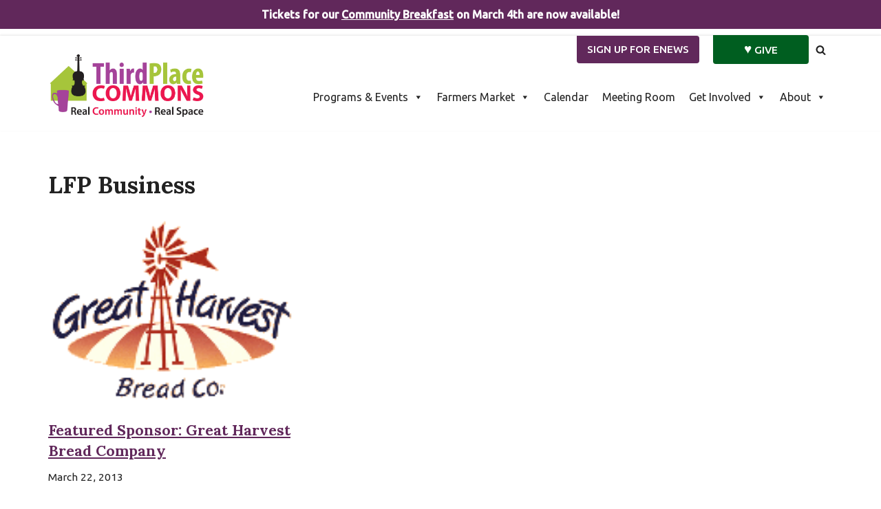

--- FILE ---
content_type: text/html; charset=UTF-8
request_url: https://www.thirdplacecommons.org/tag/lfp-business/
body_size: 19942
content:
<!DOCTYPE html>
<html dir="ltr" lang="en-US" prefix="og: https://ogp.me/ns#">

<head>
	
	<meta charset="UTF-8">
	<meta name="viewport" content="width=device-width, initial-scale=1, minimum-scale=1">
	<link rel="profile" href="https://gmpg.org/xfn/11">
		<title>LFP Business | Third Place Commons</title>

		<!-- All in One SEO 4.9.3 - aioseo.com -->
	<link rel="canonical" href="https://www.thirdplacecommons.org/tag/lfp-business/" />
	<meta name="generator" content="All in One SEO (AIOSEO) 4.9.3" />
		<script type="application/ld+json" class="aioseo-schema">
			{"@context":"https:\/\/schema.org","@graph":[{"@type":"BreadcrumbList","@id":"https:\/\/www.thirdplacecommons.org\/tag\/lfp-business\/#breadcrumblist","itemListElement":[{"@type":"ListItem","@id":"https:\/\/www.thirdplacecommons.org#listItem","position":1,"name":"Home","item":"https:\/\/www.thirdplacecommons.org","nextItem":{"@type":"ListItem","@id":"https:\/\/www.thirdplacecommons.org\/tag\/lfp-business\/#listItem","name":"LFP Business"}},{"@type":"ListItem","@id":"https:\/\/www.thirdplacecommons.org\/tag\/lfp-business\/#listItem","position":2,"name":"LFP Business","previousItem":{"@type":"ListItem","@id":"https:\/\/www.thirdplacecommons.org#listItem","name":"Home"}}]},{"@type":"CollectionPage","@id":"https:\/\/www.thirdplacecommons.org\/tag\/lfp-business\/#collectionpage","url":"https:\/\/www.thirdplacecommons.org\/tag\/lfp-business\/","name":"LFP Business | Third Place Commons","inLanguage":"en-US","isPartOf":{"@id":"https:\/\/www.thirdplacecommons.org\/#website"},"breadcrumb":{"@id":"https:\/\/www.thirdplacecommons.org\/tag\/lfp-business\/#breadcrumblist"}},{"@type":"Organization","@id":"https:\/\/www.thirdplacecommons.org\/#organization","name":"Third Place Commons","description":"Real Community \u2022 Real Space","url":"https:\/\/www.thirdplacecommons.org\/","logo":{"@type":"ImageObject","url":"https:\/\/www.thirdplacecommons.org\/wp-content\/uploads\/2016\/04\/Commons_logo_NG.jpg","@id":"https:\/\/www.thirdplacecommons.org\/tag\/lfp-business\/#organizationLogo","width":3075,"height":1275,"caption":"Third Place Commons logo features illustrations of building, bass instrument and coffee cup and the words Third Place Commons: Real Community and Real Space"},"image":{"@id":"https:\/\/www.thirdplacecommons.org\/tag\/lfp-business\/#organizationLogo"}},{"@type":"WebSite","@id":"https:\/\/www.thirdplacecommons.org\/#website","url":"https:\/\/www.thirdplacecommons.org\/","name":"Third Place Commons","description":"Real Community \u2022 Real Space","inLanguage":"en-US","publisher":{"@id":"https:\/\/www.thirdplacecommons.org\/#organization"}}]}
		</script>
		<!-- All in One SEO -->

<link rel='dns-prefetch' href='//www.googletagmanager.com' />
<link rel='dns-prefetch' href='//fonts.googleapis.com' />
<link rel="alternate" type="application/rss+xml" title="Third Place Commons &raquo; Feed" href="https://www.thirdplacecommons.org/feed/" />
<link rel="alternate" type="text/calendar" title="Third Place Commons &raquo; iCal Feed" href="https://www.thirdplacecommons.org/calendarnew/?ical=1" />
<link rel="alternate" type="application/rss+xml" title="Third Place Commons &raquo; LFP Business Tag Feed" href="https://www.thirdplacecommons.org/tag/lfp-business/feed/" />
<style type="text/css" media="all">
.wpautoterms-footer{background-color:#ffffff;text-align:center;}
.wpautoterms-footer a{color:#000000;font-family:Arial, sans-serif;font-size:14px;}
.wpautoterms-footer .separator{color:#cccccc;font-family:Arial, sans-serif;font-size:14px;}</style>
<style id='wp-img-auto-sizes-contain-inline-css'>
img:is([sizes=auto i],[sizes^="auto," i]){contain-intrinsic-size:3000px 1500px}
/*# sourceURL=wp-img-auto-sizes-contain-inline-css */
</style>
<style id='wp-emoji-styles-inline-css'>

	img.wp-smiley, img.emoji {
		display: inline !important;
		border: none !important;
		box-shadow: none !important;
		height: 1em !important;
		width: 1em !important;
		margin: 0 0.07em !important;
		vertical-align: -0.1em !important;
		background: none !important;
		padding: 0 !important;
	}
/*# sourceURL=wp-emoji-styles-inline-css */
</style>
<link rel='stylesheet' id='wp-block-library-css' href='https://www.thirdplacecommons.org/wp-includes/css/dist/block-library/style.min.css?ver=6.9' media='all' />
<style id='global-styles-inline-css'>
:root{--wp--preset--aspect-ratio--square: 1;--wp--preset--aspect-ratio--4-3: 4/3;--wp--preset--aspect-ratio--3-4: 3/4;--wp--preset--aspect-ratio--3-2: 3/2;--wp--preset--aspect-ratio--2-3: 2/3;--wp--preset--aspect-ratio--16-9: 16/9;--wp--preset--aspect-ratio--9-16: 9/16;--wp--preset--color--black: #000000;--wp--preset--color--cyan-bluish-gray: #abb8c3;--wp--preset--color--white: #ffffff;--wp--preset--color--pale-pink: #f78da7;--wp--preset--color--vivid-red: #cf2e2e;--wp--preset--color--luminous-vivid-orange: #ff6900;--wp--preset--color--luminous-vivid-amber: #fcb900;--wp--preset--color--light-green-cyan: #7bdcb5;--wp--preset--color--vivid-green-cyan: #00d084;--wp--preset--color--pale-cyan-blue: #8ed1fc;--wp--preset--color--vivid-cyan-blue: #0693e3;--wp--preset--color--vivid-purple: #9b51e0;--wp--preset--color--neve-link-color: var(--nv-primary-accent);--wp--preset--color--neve-link-hover-color: var(--nv-secondary-accent);--wp--preset--color--nv-site-bg: var(--nv-site-bg);--wp--preset--color--nv-light-bg: var(--nv-light-bg);--wp--preset--color--nv-dark-bg: var(--nv-dark-bg);--wp--preset--color--neve-text-color: var(--nv-text-color);--wp--preset--color--nv-text-dark-bg: var(--nv-text-dark-bg);--wp--preset--color--nv-c-1: var(--nv-c-1);--wp--preset--color--nv-c-2: var(--nv-c-2);--wp--preset--gradient--vivid-cyan-blue-to-vivid-purple: linear-gradient(135deg,rgb(6,147,227) 0%,rgb(155,81,224) 100%);--wp--preset--gradient--light-green-cyan-to-vivid-green-cyan: linear-gradient(135deg,rgb(122,220,180) 0%,rgb(0,208,130) 100%);--wp--preset--gradient--luminous-vivid-amber-to-luminous-vivid-orange: linear-gradient(135deg,rgb(252,185,0) 0%,rgb(255,105,0) 100%);--wp--preset--gradient--luminous-vivid-orange-to-vivid-red: linear-gradient(135deg,rgb(255,105,0) 0%,rgb(207,46,46) 100%);--wp--preset--gradient--very-light-gray-to-cyan-bluish-gray: linear-gradient(135deg,rgb(238,238,238) 0%,rgb(169,184,195) 100%);--wp--preset--gradient--cool-to-warm-spectrum: linear-gradient(135deg,rgb(74,234,220) 0%,rgb(151,120,209) 20%,rgb(207,42,186) 40%,rgb(238,44,130) 60%,rgb(251,105,98) 80%,rgb(254,248,76) 100%);--wp--preset--gradient--blush-light-purple: linear-gradient(135deg,rgb(255,206,236) 0%,rgb(152,150,240) 100%);--wp--preset--gradient--blush-bordeaux: linear-gradient(135deg,rgb(254,205,165) 0%,rgb(254,45,45) 50%,rgb(107,0,62) 100%);--wp--preset--gradient--luminous-dusk: linear-gradient(135deg,rgb(255,203,112) 0%,rgb(199,81,192) 50%,rgb(65,88,208) 100%);--wp--preset--gradient--pale-ocean: linear-gradient(135deg,rgb(255,245,203) 0%,rgb(182,227,212) 50%,rgb(51,167,181) 100%);--wp--preset--gradient--electric-grass: linear-gradient(135deg,rgb(202,248,128) 0%,rgb(113,206,126) 100%);--wp--preset--gradient--midnight: linear-gradient(135deg,rgb(2,3,129) 0%,rgb(40,116,252) 100%);--wp--preset--font-size--small: 13px;--wp--preset--font-size--medium: 20px;--wp--preset--font-size--large: 36px;--wp--preset--font-size--x-large: 42px;--wp--preset--spacing--20: 0.44rem;--wp--preset--spacing--30: 0.67rem;--wp--preset--spacing--40: 1rem;--wp--preset--spacing--50: 1.5rem;--wp--preset--spacing--60: 2.25rem;--wp--preset--spacing--70: 3.38rem;--wp--preset--spacing--80: 5.06rem;--wp--preset--shadow--natural: 6px 6px 9px rgba(0, 0, 0, 0.2);--wp--preset--shadow--deep: 12px 12px 50px rgba(0, 0, 0, 0.4);--wp--preset--shadow--sharp: 6px 6px 0px rgba(0, 0, 0, 0.2);--wp--preset--shadow--outlined: 6px 6px 0px -3px rgb(255, 255, 255), 6px 6px rgb(0, 0, 0);--wp--preset--shadow--crisp: 6px 6px 0px rgb(0, 0, 0);}:where(.is-layout-flex){gap: 0.5em;}:where(.is-layout-grid){gap: 0.5em;}body .is-layout-flex{display: flex;}.is-layout-flex{flex-wrap: wrap;align-items: center;}.is-layout-flex > :is(*, div){margin: 0;}body .is-layout-grid{display: grid;}.is-layout-grid > :is(*, div){margin: 0;}:where(.wp-block-columns.is-layout-flex){gap: 2em;}:where(.wp-block-columns.is-layout-grid){gap: 2em;}:where(.wp-block-post-template.is-layout-flex){gap: 1.25em;}:where(.wp-block-post-template.is-layout-grid){gap: 1.25em;}.has-black-color{color: var(--wp--preset--color--black) !important;}.has-cyan-bluish-gray-color{color: var(--wp--preset--color--cyan-bluish-gray) !important;}.has-white-color{color: var(--wp--preset--color--white) !important;}.has-pale-pink-color{color: var(--wp--preset--color--pale-pink) !important;}.has-vivid-red-color{color: var(--wp--preset--color--vivid-red) !important;}.has-luminous-vivid-orange-color{color: var(--wp--preset--color--luminous-vivid-orange) !important;}.has-luminous-vivid-amber-color{color: var(--wp--preset--color--luminous-vivid-amber) !important;}.has-light-green-cyan-color{color: var(--wp--preset--color--light-green-cyan) !important;}.has-vivid-green-cyan-color{color: var(--wp--preset--color--vivid-green-cyan) !important;}.has-pale-cyan-blue-color{color: var(--wp--preset--color--pale-cyan-blue) !important;}.has-vivid-cyan-blue-color{color: var(--wp--preset--color--vivid-cyan-blue) !important;}.has-vivid-purple-color{color: var(--wp--preset--color--vivid-purple) !important;}.has-neve-link-color-color{color: var(--wp--preset--color--neve-link-color) !important;}.has-neve-link-hover-color-color{color: var(--wp--preset--color--neve-link-hover-color) !important;}.has-nv-site-bg-color{color: var(--wp--preset--color--nv-site-bg) !important;}.has-nv-light-bg-color{color: var(--wp--preset--color--nv-light-bg) !important;}.has-nv-dark-bg-color{color: var(--wp--preset--color--nv-dark-bg) !important;}.has-neve-text-color-color{color: var(--wp--preset--color--neve-text-color) !important;}.has-nv-text-dark-bg-color{color: var(--wp--preset--color--nv-text-dark-bg) !important;}.has-nv-c-1-color{color: var(--wp--preset--color--nv-c-1) !important;}.has-nv-c-2-color{color: var(--wp--preset--color--nv-c-2) !important;}.has-black-background-color{background-color: var(--wp--preset--color--black) !important;}.has-cyan-bluish-gray-background-color{background-color: var(--wp--preset--color--cyan-bluish-gray) !important;}.has-white-background-color{background-color: var(--wp--preset--color--white) !important;}.has-pale-pink-background-color{background-color: var(--wp--preset--color--pale-pink) !important;}.has-vivid-red-background-color{background-color: var(--wp--preset--color--vivid-red) !important;}.has-luminous-vivid-orange-background-color{background-color: var(--wp--preset--color--luminous-vivid-orange) !important;}.has-luminous-vivid-amber-background-color{background-color: var(--wp--preset--color--luminous-vivid-amber) !important;}.has-light-green-cyan-background-color{background-color: var(--wp--preset--color--light-green-cyan) !important;}.has-vivid-green-cyan-background-color{background-color: var(--wp--preset--color--vivid-green-cyan) !important;}.has-pale-cyan-blue-background-color{background-color: var(--wp--preset--color--pale-cyan-blue) !important;}.has-vivid-cyan-blue-background-color{background-color: var(--wp--preset--color--vivid-cyan-blue) !important;}.has-vivid-purple-background-color{background-color: var(--wp--preset--color--vivid-purple) !important;}.has-neve-link-color-background-color{background-color: var(--wp--preset--color--neve-link-color) !important;}.has-neve-link-hover-color-background-color{background-color: var(--wp--preset--color--neve-link-hover-color) !important;}.has-nv-site-bg-background-color{background-color: var(--wp--preset--color--nv-site-bg) !important;}.has-nv-light-bg-background-color{background-color: var(--wp--preset--color--nv-light-bg) !important;}.has-nv-dark-bg-background-color{background-color: var(--wp--preset--color--nv-dark-bg) !important;}.has-neve-text-color-background-color{background-color: var(--wp--preset--color--neve-text-color) !important;}.has-nv-text-dark-bg-background-color{background-color: var(--wp--preset--color--nv-text-dark-bg) !important;}.has-nv-c-1-background-color{background-color: var(--wp--preset--color--nv-c-1) !important;}.has-nv-c-2-background-color{background-color: var(--wp--preset--color--nv-c-2) !important;}.has-black-border-color{border-color: var(--wp--preset--color--black) !important;}.has-cyan-bluish-gray-border-color{border-color: var(--wp--preset--color--cyan-bluish-gray) !important;}.has-white-border-color{border-color: var(--wp--preset--color--white) !important;}.has-pale-pink-border-color{border-color: var(--wp--preset--color--pale-pink) !important;}.has-vivid-red-border-color{border-color: var(--wp--preset--color--vivid-red) !important;}.has-luminous-vivid-orange-border-color{border-color: var(--wp--preset--color--luminous-vivid-orange) !important;}.has-luminous-vivid-amber-border-color{border-color: var(--wp--preset--color--luminous-vivid-amber) !important;}.has-light-green-cyan-border-color{border-color: var(--wp--preset--color--light-green-cyan) !important;}.has-vivid-green-cyan-border-color{border-color: var(--wp--preset--color--vivid-green-cyan) !important;}.has-pale-cyan-blue-border-color{border-color: var(--wp--preset--color--pale-cyan-blue) !important;}.has-vivid-cyan-blue-border-color{border-color: var(--wp--preset--color--vivid-cyan-blue) !important;}.has-vivid-purple-border-color{border-color: var(--wp--preset--color--vivid-purple) !important;}.has-neve-link-color-border-color{border-color: var(--wp--preset--color--neve-link-color) !important;}.has-neve-link-hover-color-border-color{border-color: var(--wp--preset--color--neve-link-hover-color) !important;}.has-nv-site-bg-border-color{border-color: var(--wp--preset--color--nv-site-bg) !important;}.has-nv-light-bg-border-color{border-color: var(--wp--preset--color--nv-light-bg) !important;}.has-nv-dark-bg-border-color{border-color: var(--wp--preset--color--nv-dark-bg) !important;}.has-neve-text-color-border-color{border-color: var(--wp--preset--color--neve-text-color) !important;}.has-nv-text-dark-bg-border-color{border-color: var(--wp--preset--color--nv-text-dark-bg) !important;}.has-nv-c-1-border-color{border-color: var(--wp--preset--color--nv-c-1) !important;}.has-nv-c-2-border-color{border-color: var(--wp--preset--color--nv-c-2) !important;}.has-vivid-cyan-blue-to-vivid-purple-gradient-background{background: var(--wp--preset--gradient--vivid-cyan-blue-to-vivid-purple) !important;}.has-light-green-cyan-to-vivid-green-cyan-gradient-background{background: var(--wp--preset--gradient--light-green-cyan-to-vivid-green-cyan) !important;}.has-luminous-vivid-amber-to-luminous-vivid-orange-gradient-background{background: var(--wp--preset--gradient--luminous-vivid-amber-to-luminous-vivid-orange) !important;}.has-luminous-vivid-orange-to-vivid-red-gradient-background{background: var(--wp--preset--gradient--luminous-vivid-orange-to-vivid-red) !important;}.has-very-light-gray-to-cyan-bluish-gray-gradient-background{background: var(--wp--preset--gradient--very-light-gray-to-cyan-bluish-gray) !important;}.has-cool-to-warm-spectrum-gradient-background{background: var(--wp--preset--gradient--cool-to-warm-spectrum) !important;}.has-blush-light-purple-gradient-background{background: var(--wp--preset--gradient--blush-light-purple) !important;}.has-blush-bordeaux-gradient-background{background: var(--wp--preset--gradient--blush-bordeaux) !important;}.has-luminous-dusk-gradient-background{background: var(--wp--preset--gradient--luminous-dusk) !important;}.has-pale-ocean-gradient-background{background: var(--wp--preset--gradient--pale-ocean) !important;}.has-electric-grass-gradient-background{background: var(--wp--preset--gradient--electric-grass) !important;}.has-midnight-gradient-background{background: var(--wp--preset--gradient--midnight) !important;}.has-small-font-size{font-size: var(--wp--preset--font-size--small) !important;}.has-medium-font-size{font-size: var(--wp--preset--font-size--medium) !important;}.has-large-font-size{font-size: var(--wp--preset--font-size--large) !important;}.has-x-large-font-size{font-size: var(--wp--preset--font-size--x-large) !important;}
/*# sourceURL=global-styles-inline-css */
</style>

<style id='classic-theme-styles-inline-css'>
/*! This file is auto-generated */
.wp-block-button__link{color:#fff;background-color:#32373c;border-radius:9999px;box-shadow:none;text-decoration:none;padding:calc(.667em + 2px) calc(1.333em + 2px);font-size:1.125em}.wp-block-file__button{background:#32373c;color:#fff;text-decoration:none}
/*# sourceURL=/wp-includes/css/classic-themes.min.css */
</style>
<link rel='stylesheet' id='wpautoterms_css-css' href='https://www.thirdplacecommons.org/wp-content/plugins/auto-terms-of-service-and-privacy-policy/css/wpautoterms.css?ver=6.9' media='all' />
<link rel='stylesheet' id='simple-banner-style-css' href='https://www.thirdplacecommons.org/wp-content/plugins/simple-banner/simple-banner.css?ver=3.2.1' media='all' />
<link rel='stylesheet' id='megamenu-css' href='https://www.thirdplacecommons.org/wp-content/uploads/maxmegamenu/style.css?ver=73e2e2' media='all' />
<link rel='stylesheet' id='dashicons-css' href='https://www.thirdplacecommons.org/wp-includes/css/dashicons.min.css?ver=6.9' media='all' />
<link rel='stylesheet' id='neve-style-css' href='https://www.thirdplacecommons.org/wp-content/themes/neve/style-main-new.min.css?ver=4.0.1' media='all' />
<style id='neve-style-inline-css'>

			.nv-ft-post {
				margin-top:60px
			}
			.nv-ft-post .nv-ft-wrap:not(.layout-covers){
				background:var(--nv-light-bg);
			}
			.nv-ft-post h2{
				font-size:calc( var(--fontsize, var(--h2fontsize)) * 1.3)
			}
			.nv-ft-post .nv-meta-list{
				display:block
			}
			.nv-ft-post .non-grid-content{
				padding:32px
			}
			.nv-ft-post .wp-post-image{
				position:absolute;
				object-fit:cover;
				width:100%;
				height:100%
			}
			.nv-ft-post:not(.layout-covers) .nv-post-thumbnail-wrap{
				margin:0;
				position:relative;
				min-height:320px
			}
			
.nv-meta-list li.meta:not(:last-child):after { content:"/" }.nv-meta-list .no-mobile{
			display:none;
		}.nv-meta-list li.last::after{
			content: ""!important;
		}@media (min-width: 769px) {
			.nv-meta-list .no-mobile {
				display: inline-block;
			}
			.nv-meta-list li.last:not(:last-child)::after {
		 		content: "/" !important;
			}
		}
.nav-ul li .caret svg, .nav-ul li .caret img{width:var(--smiconsize, 0.5em);height:var(--smiconsize, 0.5em);}.nav-ul .sub-menu li {border-style: var(--itembstyle);}
 .nv-has-effect .img-wrap a:hover { opacity: 1; } .nv-has-effect .img-wrap{ overflow: hidden; } .nv-has-effect img { transition: all 0.2s ease; } .nv-has-effect .has-post-thumbnail:hover .zoom img { transform: scale(1.1); } 
 :root{ --container: 748px;--postwidth:100%; --primarybtnbg: #6b7d28; --primarybtnhoverbg: #61285b; --primarybtncolor: #fff; --secondarybtncolor: #61285b; --primarybtnhovercolor: #fff; --secondarybtnhovercolor: #61285b;--primarybtnborderradius:0;--secondarybtnborderradius:3px;--secondarybtnborderwidth:3px;--btnpadding:13px 15px;--primarybtnpadding:13px 15px;--secondarybtnpadding:calc(13px - 3px) calc(15px - 3px); --btnlineheight: 1.6em; --btntexttransform: uppercase; --btnfontweight: 500; --bodyfontfamily: Ubuntu; --bodyfontsize: 15px; --bodylineheight: 1.6em; --bodyletterspacing: 0px; --bodyfontweight: 400; --bodytexttransform: none; --headingsfontfamily: Lora; --h1fontsize: 36px; --h1fontweight: 700; --h1lineheight: 1.2em; --h1letterspacing: 0px; --h1texttransform: none; --h2fontsize: 28px; --h2fontweight: 700; --h2lineheight: 1.3em; --h2letterspacing: 0px; --h2texttransform: none; --h3fontsize: 24px; --h3fontweight: 700; --h3lineheight: 1.4em; --h3letterspacing: 0px; --h3texttransform: none; --h4fontsize: 20px; --h4fontweight: 700; --h4lineheight: 1.6; --h4letterspacing: 0px; --h4texttransform: none; --h5fontsize: 16px; --h5fontweight: 700; --h5lineheight: 1.6; --h5letterspacing: 0px; --h5texttransform: none; --h6fontsize: 14px; --h6fontweight: 700; --h6lineheight: 1.6; --h6letterspacing: 0px; --h6texttransform: none;--formfieldborderwidth:2px;--formfieldborderradius:3px; --formfieldbgcolor: var(--nv-site-bg); --formfieldbordercolor: #dddddd; --formfieldcolor: var(--nv-text-color);--formfieldpadding:10px 12px; } .nv-index-posts{ --borderradius:0px; } .single-post-container .alignfull > [class*="__inner-container"], .single-post-container .alignwide > [class*="__inner-container"]{ max-width:718px } .nv-meta-list{ --avatarsize: 20px; } .single .nv-meta-list{ --avatarsize: 20px; } .nv-is-boxed.nv-comments-wrap{ --padding:20px; } .nv-is-boxed.comment-respond{ --padding:20px; } .single:not(.single-product), .page{ --c-vspace:0 0 0 0;; } .global-styled{ --bgcolor: var(--nv-site-bg); } .header-top{ --rowbcolor: var(--nv-light-bg); --color: var(--nv-text-color); --bgcolor: var(--nv-site-bg); } .header-main{ --rowbcolor: var(--nv-light-bg); --color: var(--nv-text-color); --bgcolor: var(--nv-site-bg); } .header-bottom{ --rowbcolor: var(--nv-light-bg); --color: var(--nv-text-color); --bgcolor: var(--nv-site-bg); } .header-menu-sidebar-bg{ --justify: flex-start; --textalign: left;--flexg: 1;--wrapdropdownwidth: auto; --color: var(--nv-text-color); --bgcolor: var(--nv-site-bg); } .header-menu-sidebar{ width: 360px; } .builder-item--logo{ --maxwidth: 174px; --fs: 24px;--padding:10px 0;--margin:0; --textalign: left;--justify: flex-start; } .builder-item--nav-icon,.header-menu-sidebar .close-sidebar-panel .navbar-toggle{ --borderradius:0; } .builder-item--nav-icon{ --label-margin:0 5px 0 0;;--padding:10px 15px;--margin:0; } .builder-item--primary-menu{ --hovercolor: var(--nv-secondary-accent); --hovertextcolor: var(--nv-text-color); --activecolor: var(--nv-primary-accent); --spacing: 20px; --height: 25px; --smiconsize: 7px;--padding:0;--margin:0; --fontsize: 1em; --lineheight: 1.6; --letterspacing: 0px; --fontweight: 500; --texttransform: none; --iconsize: 1em; } .builder-item--primary-menu .sub-menu{ --bstyle: none; --itembstyle: none; } .hfg-is-group.has-primary-menu .inherit-ff{ --inheritedfw: 500; } .builder-item--header_search_responsive{ --iconsize: 15px; --formfieldfontsize: 14px;--formfieldborderwidth:2px;--formfieldborderradius:2px; --height: 40px;--padding:0 10px;--margin:0; } .builder-item--button_base_2{ --primarybtnbg: var(--nv-primary-accent); --primarybtncolor: #fff; --primarybtnhoverbg: var(--nv-primary-accent); --primarybtnhovercolor: #fff;--primarybtnborderradius:0 4px 4px 4px;;--primarybtnshadow:none;--primarybtnhovershadow:none;--padding:8px 12px;--margin:0; } .builder-item--button_base_3{ --primarybtnbg: var(--nv-primary-accent); --primarybtncolor: #fff; --primarybtnhoverbg: var(--nv-primary-accent); --primarybtnhovercolor: #fff;--primarybtnborderradius:0 4px 4px 4px;;--primarybtnshadow:none;--primarybtnhovershadow:none;--padding:8px 020px 8px 20px;;--margin:0; } .footer-top-inner .row{ grid-template-columns:1fr 1fr 1fr; --valign: flex-start; } .footer-top{ --rowbcolor: var(--nv-light-bg); --color: var(--nv-text-color); --bgcolor: var(--nv-site-bg); } .footer-main-inner .row{ grid-template-columns:1fr 1fr 1fr; --valign: flex-start; } .footer-main{ --rowbwidth:0px; --rowbcolor: #a8a8a8; --color: var(--nv-text-color); --bgcolor: var(--nv-site-bg); } .footer-bottom-inner .row{ grid-template-columns:1fr; --valign: center; } .footer-bottom{ --rowbcolor: #ffffff; --color: var(--nv-text-dark-bg); --bgcolor: #737482; } .builder-item--footer-one-widgets{ --padding:15px 0 0 0;;--margin:0; --textalign: left;--justify: flex-start; } .builder-item--footer-two-widgets{ --padding:30px 0 030px 0;;--margin:0; --textalign: left;--justify: flex-start; } .builder-item--footer-menu{ --hovercolor: var(--nv-primary-accent); --spacing: 1px; --height: 30px;--padding:15px 0 0 0;;--margin:0; --fontsize: 1em; --lineheight: 1.6; --letterspacing: 0px; --fontweight: 500; --texttransform: none; --iconsize: 1em; --textalign: left;--justify: flex-start; } .builder-item--social_icons_2{ --spacing: 10px; --borderradius: 5px;--iconpadding:5px; --icon-size: 18px;--padding:0 0 30px 0;;--margin:0; --textalign: left;--justify: flex-start; } .builder-item--footer_copyright{ --padding:0;--margin:0; --fontsize: 0.685em; --lineheight: 1.3em; --letterspacing: 0px; --fontweight: 500; --texttransform: none; --iconsize: 0.685em; --textalign: center;--justify: center; } .page_header-top{ --rowbcolor: var(--nv-light-bg); --color: var(--nv-text-color); --bgcolor: var(--nv-site-bg); } .page_header-bottom{ --rowbcolor: var(--nv-light-bg); --color: var(--nv-text-color); --bgcolor: var(--nv-site-bg); } .nv-ft-post{ --ftposttemplate:1fr; --ftpostimgalign: center; --ftpostcontentalign: center; --fpbackground: var(--nv-light-bg);--fppadding:20px;--fpminheight:300px; --borderradius: 0px; } @media(min-width: 576px){ :root{ --container: 992px;--postwidth:50%;--btnpadding:13px 15px;--primarybtnpadding:13px 15px;--secondarybtnpadding:calc(13px - 3px) calc(15px - 3px); --btnlineheight: 1.6em; --bodyfontsize: 16px; --bodylineheight: 1.6em; --bodyletterspacing: 0px; --h1fontsize: 38px; --h1lineheight: 1.2em; --h1letterspacing: 0px; --h2fontsize: 30px; --h2lineheight: 1.2em; --h2letterspacing: 0px; --h3fontsize: 26px; --h3lineheight: 1.4em; --h3letterspacing: 0px; --h4fontsize: 22px; --h4lineheight: 1.5; --h4letterspacing: 0px; --h5fontsize: 18px; --h5lineheight: 1.6; --h5letterspacing: 0px; --h6fontsize: 14px; --h6lineheight: 1.6; --h6letterspacing: 0px; } .single-post-container .alignfull > [class*="__inner-container"], .single-post-container .alignwide > [class*="__inner-container"]{ max-width:962px } .nv-meta-list{ --avatarsize: 20px; } .single .nv-meta-list{ --avatarsize: 20px; } .nv-is-boxed.nv-comments-wrap{ --padding:30px; } .nv-is-boxed.comment-respond{ --padding:30px; } .single:not(.single-product), .page{ --c-vspace:0 0 0 0;; } .header-menu-sidebar-bg{ --justify: flex-start; --textalign: left;--flexg: 1;--wrapdropdownwidth: auto; } .header-menu-sidebar{ width: 360px; } .builder-item--logo{ --maxwidth: 204px; --fs: 24px;--padding:10px 0;--margin:0; --textalign: left;--justify: flex-start; } .builder-item--nav-icon{ --label-margin:0 5px 0 0;;--padding:10px 15px;--margin:0; } .builder-item--primary-menu{ --spacing: 20px; --height: 25px; --smiconsize: 7px;--padding:0;--margin:0; --fontsize: 1em; --lineheight: 1.6; --letterspacing: 0px; --iconsize: 1em; } .builder-item--header_search_responsive{ --formfieldfontsize: 14px;--formfieldborderwidth:2px;--formfieldborderradius:2px; --height: 40px;--padding:0 10px;--margin:0; } .builder-item--button_base_2{ --padding:8px 12px;--margin:0; } .builder-item--button_base_3{ --padding:8px 45px;--margin:0; } .footer-main{ --rowbwidth:0px; } .builder-item--footer-one-widgets{ --padding:15px 0 0 0;;--margin:0; --textalign: left;--justify: flex-start; } .builder-item--footer-two-widgets{ --padding:30px 0 030px 0;;--margin:0; --textalign: left;--justify: flex-start; } .builder-item--footer-menu{ --spacing: 1px; --height: 30px;--padding:30px 0 0 0;;--margin:0; --fontsize: 1em; --lineheight: 1.6; --letterspacing: 0px; --iconsize: 1em; --textalign: left;--justify: flex-start; } .builder-item--social_icons_2{ --spacing: 10px; --borderradius: 5px;--iconpadding:5px; --icon-size: 18px;--padding:0 0 30px 0;;--margin:0; --textalign: left;--justify: flex-start; } .builder-item--footer_copyright{ --padding:0;--margin:0; --fontsize: 0.875em; --lineheight: 1.3em; --letterspacing: 0px; --iconsize: 0.875em; --textalign: center;--justify: center; } .nv-ft-post{ --fppadding:20px;--fpminheight:300px; } }@media(min-width: 960px){ :root{ --container: 1170px;--postwidth:33.333333333333%;--btnpadding:13px 15px;--primarybtnpadding:13px 15px;--secondarybtnpadding:calc(13px - 3px) calc(15px - 3px); --btnlineheight: 1.6em; --bodyfontsize: 17px; --bodylineheight: 1.7em; --bodyletterspacing: 0px; --h1fontsize: 34px; --h1lineheight: 1.1em; --h1letterspacing: 0px; --h2fontsize: 26px; --h2lineheight: 1.2em; --h2letterspacing: 0px; --h3fontsize: 21.5px; --h3lineheight: 1.4em; --h3letterspacing: 0px; --h4fontsize: 24px; --h4lineheight: 1.5; --h4letterspacing: 0px; --h5fontsize: 20px; --h5lineheight: 1.6; --h5letterspacing: 0px; --h6fontsize: 16px; --h6lineheight: 1.6; --h6letterspacing: 0px; } body:not(.single):not(.archive):not(.blog):not(.search):not(.error404) .neve-main > .container .col, body.post-type-archive-course .neve-main > .container .col, body.post-type-archive-llms_membership .neve-main > .container .col{ max-width: 100%; } body:not(.single):not(.archive):not(.blog):not(.search):not(.error404) .nv-sidebar-wrap, body.post-type-archive-course .nv-sidebar-wrap, body.post-type-archive-llms_membership .nv-sidebar-wrap{ max-width: 0%; } .neve-main > .archive-container .nv-index-posts.col{ max-width: 100%; } .neve-main > .archive-container .nv-sidebar-wrap{ max-width: 0%; } .neve-main > .single-post-container .nv-single-post-wrap.col{ max-width: 70%; } .single-post-container .alignfull > [class*="__inner-container"], .single-post-container .alignwide > [class*="__inner-container"]{ max-width:789px } .container-fluid.single-post-container .alignfull > [class*="__inner-container"], .container-fluid.single-post-container .alignwide > [class*="__inner-container"]{ max-width:calc(70% + 15px) } .neve-main > .single-post-container .nv-sidebar-wrap{ max-width: 30%; } .nv-meta-list{ --avatarsize: 20px; } .single .nv-meta-list{ --avatarsize: 20px; } .nv-is-boxed.nv-comments-wrap{ --padding:40px; } .nv-is-boxed.comment-respond{ --padding:40px; } .single:not(.single-product), .page{ --c-vspace:0 0 0 0;; } .header-menu-sidebar-bg{ --justify: flex-start; --textalign: left;--flexg: 1;--wrapdropdownwidth: auto; } .header-menu-sidebar{ width: 360px; } .builder-item--logo{ --maxwidth: 228px; --fs: 24px;--padding:10px 0;--margin:0; --textalign: left;--justify: flex-start; } .builder-item--nav-icon{ --label-margin:0 5px 0 0;;--padding:10px 15px;--margin:0; } .builder-item--primary-menu{ --spacing: 20px; --height: 25px; --smiconsize: 7px;--padding:0;--margin:0; --fontsize: 1em; --lineheight: 1.6; --letterspacing: 0px; --iconsize: 1em; } .builder-item--header_search_responsive{ --formfieldfontsize: 14px;--formfieldborderwidth:2px;--formfieldborderradius:2px; --height: 40px;--padding:0 10px;--margin:0; } .builder-item--button_base_2{ --padding:8px 15px;--margin:0; } .builder-item--button_base_3{ --padding:8px 045px 8px 45px;;--margin:0; } .footer-main{ --rowbwidth:1px; } .builder-item--footer-one-widgets{ --padding:015px 0 0 0;;--margin:0; --textalign: left;--justify: flex-start; } .builder-item--footer-two-widgets{ --padding:030px 0 30px 0;;--margin:0; --textalign: left;--justify: flex-start; } .builder-item--footer-menu{ --spacing: 20px; --height: 25px;--padding:30px 0 0 0;;--margin:0; --fontsize: 1em; --lineheight: 1.6; --letterspacing: 0px; --iconsize: 1em; --textalign: left;--justify: flex-start; } .builder-item--social_icons_2{ --spacing: 10px; --borderradius: 4px;--iconpadding:04px; --icon-size: 20px;--padding:15px 0 045px 0;;--margin:0; --textalign: left;--justify: flex-start; } .builder-item--footer_copyright{ --padding:0;--margin:0; --fontsize: 0.925em; --lineheight: 1.6em; --letterspacing: 0px; --iconsize: 0.925em; --textalign: right;--justify: flex-end; } .nv-ft-post{ --fppadding:20px;--fpminheight:300px; } }:root{--nv-primary-accent:#61285b;--nv-secondary-accent:#61285b;--nv-site-bg:#ffffff;--nv-light-bg:#f4f5f7;--nv-dark-bg:#121212;--nv-text-color:#222222;--nv-text-dark-bg:#ffffff;--nv-c-1:#61285b;--nv-c-2:#005e20;--nv-fallback-ff:Arial, Helvetica, sans-serif;}
/*# sourceURL=neve-style-inline-css */
</style>
<link rel='stylesheet' id='chld_thm_cfg_child-css' href='https://www.thirdplacecommons.org/wp-content/themes/neve-child/style.css?ver=6.9' media='all' />
<link rel='stylesheet' id='neve-blog-pro-css' href='https://www.thirdplacecommons.org/wp-content/plugins/neve-pro-addon/includes/modules/blog_pro/assets/style.min.css?ver=3.2.4' media='all' />
<link rel='stylesheet' id='neve-google-font-ubuntu-css' href='//fonts.googleapis.com/css?family=Ubuntu%3A400%2C500&#038;display=swap&#038;ver=4.0.1' media='all' />
<link rel='stylesheet' id='neve-google-font-lora-css' href='//fonts.googleapis.com/css?family=Lora%3A400%2C700&#038;display=swap&#038;ver=4.0.1' media='all' />
<!--n2css--><script src="https://www.thirdplacecommons.org/wp-includes/js/jquery/jquery.min.js?ver=3.7.1" id="jquery-core-js"></script>
<script src="https://www.thirdplacecommons.org/wp-includes/js/jquery/jquery-migrate.min.js?ver=3.4.1" id="jquery-migrate-js"></script>
<script src="https://www.thirdplacecommons.org/wp-includes/js/dist/dom-ready.min.js?ver=f77871ff7694fffea381" id="wp-dom-ready-js"></script>
<script src="https://www.thirdplacecommons.org/wp-content/plugins/auto-terms-of-service-and-privacy-policy/js/base.js?ver=3.0.4" id="wpautoterms_base-js"></script>
<script id="simple-banner-script-js-before">
const simpleBannerScriptParams = {"pro_version_enabled":"","debug_mode":"","id":324,"version":"3.2.1","banner_params":[{"hide_simple_banner":"no","simple_banner_prepend_element":"body","simple_banner_position":"static","header_margin":"10px","header_padding":"","wp_body_open_enabled":"","wp_body_open":true,"simple_banner_z_index":"","simple_banner_text":"Tickets for our <a href=\"\/programs-events\/breakfast2026\/\">Community Breakfast<\/a> on March 4th are now available!","disabled_on_current_page":false,"disabled_pages_array":[],"is_current_page_a_post":true,"disabled_on_posts":"","simple_banner_disabled_page_paths":"","simple_banner_font_size":"16px","simple_banner_color":"#61285b","simple_banner_text_color":"","simple_banner_link_color":"#ffffff","simple_banner_close_color":"#ffffff","simple_banner_custom_css":"","simple_banner_scrolling_custom_css":"","simple_banner_text_custom_css":"","simple_banner_button_css":"","site_custom_css":"","keep_site_custom_css":"","site_custom_js":"","keep_site_custom_js":"","close_button_enabled":"on","close_button_expiration":"","close_button_cookie_set":false,"current_date":{"date":"2026-01-21 22:18:08.848614","timezone_type":3,"timezone":"UTC"},"start_date":{"date":"2026-01-21 22:18:08.848620","timezone_type":3,"timezone":"UTC"},"end_date":{"date":"2026-01-21 22:18:08.848624","timezone_type":3,"timezone":"UTC"},"simple_banner_start_after_date":"","simple_banner_remove_after_date":"","simple_banner_insert_inside_element":""}]}
//# sourceURL=simple-banner-script-js-before
</script>
<script src="https://www.thirdplacecommons.org/wp-content/plugins/simple-banner/simple-banner.js?ver=3.2.1" id="simple-banner-script-js"></script>

<!-- Google tag (gtag.js) snippet added by Site Kit -->
<!-- Google Analytics snippet added by Site Kit -->
<script src="https://www.googletagmanager.com/gtag/js?id=GT-TNH4WWGC" id="google_gtagjs-js" async></script>
<script id="google_gtagjs-js-after">
window.dataLayer = window.dataLayer || [];function gtag(){dataLayer.push(arguments);}
gtag("set","linker",{"domains":["www.thirdplacecommons.org"]});
gtag("js", new Date());
gtag("set", "developer_id.dZTNiMT", true);
gtag("config", "GT-TNH4WWGC");
//# sourceURL=google_gtagjs-js-after
</script>
<script></script><link rel="https://api.w.org/" href="https://www.thirdplacecommons.org/wp-json/" /><link rel="alternate" title="JSON" type="application/json" href="https://www.thirdplacecommons.org/wp-json/wp/v2/tags/26" /><link rel="EditURI" type="application/rsd+xml" title="RSD" href="https://www.thirdplacecommons.org/xmlrpc.php?rsd" />
<meta name="generator" content="WordPress 6.9" />
<meta name="generator" content="Site Kit by Google 1.170.0" /><style id="simple-banner-header-margin" type="text/css">header{margin-top:10px;}</style><style id="simple-banner-position" type="text/css">.simple-banner{position:static;}</style><style id="simple-banner-font-size" type="text/css">.simple-banner .simple-banner-text{font-size:16px;}</style><style id="simple-banner-background-color" type="text/css">.simple-banner{background:#61285b;}</style><style id="simple-banner-text-color" type="text/css">.simple-banner .simple-banner-text{color: #ffffff;}</style><style id="simple-banner-link-color" type="text/css">.simple-banner .simple-banner-text a{color:#ffffff;}</style><style id="simple-banner-z-index" type="text/css">.simple-banner{z-index: 99999;}</style><style id="simple-banner-close-color" type="text/css">.simple-banner .simple-banner-button{color:#ffffff;}</style><style id="simple-banner-site-custom-css-dummy" type="text/css"></style><script id="simple-banner-site-custom-js-dummy" type="text/javascript"></script><meta name="tec-api-version" content="v1"><meta name="tec-api-origin" content="https://www.thirdplacecommons.org"><link rel="alternate" href="https://www.thirdplacecommons.org/wp-json/tribe/events/v1/events/?tags=lfp-business" /><meta name="generator" content="Powered by WPBakery Page Builder - drag and drop page builder for WordPress."/>
<link rel="icon" href="https://www.thirdplacecommons.org/wp-content/uploads/2024/01/cropped-favicon-32x32.jpg" sizes="32x32" />
<link rel="icon" href="https://www.thirdplacecommons.org/wp-content/uploads/2024/01/cropped-favicon-192x192.jpg" sizes="192x192" />
<link rel="apple-touch-icon" href="https://www.thirdplacecommons.org/wp-content/uploads/2024/01/cropped-favicon-180x180.jpg" />
<meta name="msapplication-TileImage" content="https://www.thirdplacecommons.org/wp-content/uploads/2024/01/cropped-favicon-270x270.jpg" />
		<style id="wp-custom-css">
			/* Color changes */
.purple {background: #61285b; }
.green {background: #005e20;}
.red {background: #3e2184;}

/* Heart in Give buttons */
.heart {font-size: 1.25em;}

/* Simple Banner */
.simple-banner {background: #61285b !important;}

.simple-banner .simple-banner-text {line-height: 1.4em;}

.simple-banner a {text-decoration: underline;}

/* Universal */
.bg-grey {background: #F5F5F5 !important;}

/* Buttons */
.button,
.tribe-events .tribe-events-c-search__button, .tribe-events button.tribe-events-c-search__button,
.vr-signup-form input[type=submit],
.vc_btn3.vc_btn3-color-grey.vc_btn3-style-modern {background: #61285b !important; }

.vc_btn3.vc_btn3-color-grey.vc_btn3-style-modern {color: #fff; text-transform: uppercase;  font-size: .925em;}

.hfg-slot.right .builder-item--button_base_3 .button {
	background: #005e20 !important;
	color: #fff;
}

/* Home: Subscribe */
.home-subscribe {background: #61285b; color: #fff;}


.home-subscribe .vr-signup-form input[type=submit] {border: 3px solid #fff; border-radius: 8px; }

.home-subscribe .vr-signup-form {margin-bottom: -60px}

.footer--row-inner {border-top: .5px solid #BEBFC5;}



/* Header Buttons: stick to top */
.hfg-slot.right .builder-item {margin: 0!important; margin-top:-5px !important; }

.hfg-slot.right .builder-item .button {	font-size: .9em;}


/* Common Elements */
.entry-content {min-height: 440px;}

hr {
    color: inherit;
    height: 0;
    border: 0;
    border-top: .5px solid #A9A9A9;
    margin: 10px 0 20px;
    display: inline-block;
    width: 100%;
}

/* Home */
#home-news {background: #fafafa url(/wp-content/uploads/2024/01/papyrus.webp) repeat !important; }

#home-news h3
{line-height: 1.2em; margin-bottom: 10px; margin-top: -15px; }

#home-news .vc_custom_heading h3 {margin-top: 8px; padding-bottom: 5px;}


#home-news img {border-radius: 4px !important;}

#home-news .post-date  {margin: -28px 0 0 0; padding: 0 !important; font-size: .775em;}

#home-news .post-excerpt {margin-top: -25px; font-size: 1em; line-height: 1.6em;}

.post-excerpt a,
article.layout-grid a {display: block; clear: both;font-weight: 600; text-decoration: underline; color: #61285b !important;}

.home .tribe-common a {font-weight: 500;}

.home  .tribe-common .tribe-common-anchor-thin:hover {border: none;}

.home .vr-signup-form {font-family: 'Ubuntu', sans-serif !important;}

.home .vr-submit {display: inline-block; text-align: center; width: 100%; padding-top: 25px;}

.home .vr-field {width: 100%; text-align: center;}

.vr-signup-form input[type=text],
.vr-signup-form input[type=email] {padding: 8px 8px !important; margin-bottom: 5px !important;}

.vr-signup-form label {margin-bottom: -10px !important;}

.vr-signup-form input[type=submit] {border-radius: 4px; min-width: 130px; font-family: 'Ubuntu', sans-serif !important; color: #fff !important; clear: both; margin: 0 auto !important; padding: 12px 15px !important;}

.vr-required {color: transparent !important;}

/* Events Calendar */
.tribe-events-widget .tribe-events-widget-events-list__view-more-link {background: #91aa36; color: #000 !important; padding: 12px 20px; border-radius: 4px; font-weight: 600; margin-top: 20px !important; display: inline-block; text-transform: uppercase !important; font-size: 1.1em !important;}

.tribe-events-single-event-title,
.tribe-events-related-events-title,
.tribe-events-related-events-title, 
.tribe-events-single ul.tribe-related-events li .tribe-related-events-title {font-family: 'Lora', serif; line-height: 1.25em;}

.tribe-events-single ul.tribe-related-events li .tribe-event-date-start {font-size: .875em;}

.tribe-venue {line-height: 1.2em;}

/* Sidebars */
div#text-5 p {font-size: .85em;}
#secondary .widget .widget-title {
	font-size: 1.1em;
}

.widget_nav_menu li {font-size: .925em; padding-bottom: 7.5px; line-height: 1.25em;}

.widget_nav_menu li.current_page_item a {text-decoration: none; color: #222; font-weight: 500;}

/* Footer */

ul#footer-menu li {display: block; width: 90%; }

.footer-button a.button.button-primary {min-width: 130px !important; display: inline-block; border-radius: 4px; font-size: .925em;}



#desktop-intro,
.desktop-only {display: none;}

/* Mobile Menu styles */
.header-menu-sidebar-bg,
.header-menu-sidebar-bg .nav-ul .sub-menu,
.navbar-toggle {
	 background: #61285b !important;
}

.navbar-toggle,
.header-menu-sidebar-bg a,
.nav-ul .caret {
	color: #fff !important;
}

@media screen and (min-width: 960px) {
 
	.header-main	.builder-item {margin-top: -30px;}
	
	#mobile-intro,
	.mobile-only {display: none; }

	#desktop-intro,
	.desktop-only {display: inline-block;}
	
	.home-subscribe-column { padding: 0 !important; min-width: 700px !important;}
	
	.home .vr-field {display: inline-block; margin-right: 15px; width: auto; text-align: left;  max-width: 205px !important;}
	
	.home .vr-field input[type=email],
	.home .vr-field input[type=text]{max-width: 205px !important;}
	
	.home .vr-field:nth-of-type(3) {padding-right: 0 !important; margin-right: 0 !important;}
	
}


@media screen and (max-width: 767px) { 
/* hide section subnavs on mobile */
	.page-template-default .blog-sidebar {display: none;}	

	.simple-banner .simple-banner-text {font-size: 13px; padding-right: 30px;}
	
	.site-footer .nav-ul li > .wrap {padding-left: 0;}
	
	
}


@media print {
  /* print styles go here */
	.post-type-archive-tribe_events #simple-banner {display: none;}
	.site-logo img {max-width: 340px !important; margin-left: 300px !important; padding-left: 0;}
  .post-type-archive-tribe_events .hfg-slot.right {
    display: none !important;
  }
	.post-type-archive-tribe_events .hfg_header.site-header {box-shadow: none;}
}

/* Auction Items -- added by Pete Claar */
.auction-item {
    display: flex;
    align-items: center;
    border-bottom: 2px solid #ddd;
    padding: 20px;
    width: 100%;
    background-color: #fff;
    transition: opacity 0.3s ease;
    position: relative; /* Needed for SOLD overlay */
}

/* Make all images the same size and scale with screen width */
.auction-item img {
    width: 30vw; /* Scales image based on screen size */
    max-width: 300px; /* Prevents image from getting too large */
    min-width: 200px; /* Ensures images don’t shrink too much */
    height: auto; /* Maintains aspect ratio */
    object-fit: cover; /* Ensures uniform appearance while maintaining aspect */
    margin-right: 20px; /* Space between image and text */
    flex-shrink: 0; /* Prevents excessive shrinking */
}

/* Ensure text takes up remaining space */
.auction-item .details {
    flex-grow: 1;
    min-width: 200px; /* Prevents text from becoming too narrow */
}

/* SOLD State */
.auction-item.sold {
    opacity: 0.5;
    pointer-events: none;
    position: relative;
}

.auction-item.sold::after {
    content: "SOLD";
    position: absolute;
    top: 50%;
    left: 50%;
    transform: translate(-50%, -50%);
    font-size: 32px;
    font-weight: bold;
    color: red;
    background-color: rgba(255, 255, 255, 0.8);
    padding: 10px 20px;
    border-radius: 5px;
}

/* MOBILE LAYOUT: Stack image above text */
@media (max-width: 768px) {
    .auction-item {
        flex-direction: column;
        text-align: center;
        align-items: center;
    }

    .auction-item img {
        width: 60vw; /* Images become larger on small screens */
        max-width: 250px; /* Prevents them from being too large */
        min-width: 150px; /* Ensures images don’t shrink too much */
        margin-right: 0;
        margin-bottom: 15px;
    }

    .auction-item .details {
        width: 100%;
        text-align: left;
        padding: 0 20px; /* Adds spacing for better readability */
    }
}
		</style>
		<noscript><style> .wpb_animate_when_almost_visible { opacity: 1; }</style></noscript><style type="text/css">/** Mega Menu CSS: fs **/</style>

	</head>

<body  class="archive tag tag-lfp-business tag-26 wp-theme-neve wp-child-theme-neve-child tribe-no-js mega-menu-primary  nv-blog-grid nv-sidebar-full-width menu_sidebar_slide_left wpb-js-composer js-comp-ver-8.7.2 vc_responsive" id="neve_body"  >
<div class="wrapper">
	
	<header class="header"  >
		<a class="neve-skip-link show-on-focus" href="#content" >
			Skip to content		</a>
		<div id="header-grid"  class="hfg_header site-header">
	<div class="header--row header-top hide-on-mobile hide-on-tablet layout-full-contained header--row"
	data-row-id="top" data-show-on="desktop">

	<div
		class="header--row-inner header-top-inner">
		<div class="container">
			<div
				class="row row--wrapper"
				data-section="hfg_header_layout_top" >
				<div class="hfg-slot left"></div><div class="hfg-slot right"><div class="builder-item desktop-left hfg-is-group"><div class="item--inner builder-item--button_base_2"
		data-section="header_button_2"
		data-item-id="button_base_2">
	<div class="component-wrap">
	<a href="/get-involved/sign-up-for-enews/" class="button button-primary"
		>Sign Up for eNews</a>
</div>
	</div>

<div class="item--inner builder-item--button_base_3"
		data-section="header_button_3"
		data-item-id="button_base_3">
	<div class="component-wrap">
	<a href="/give/" class="button button-primary"
		><span class="heart">&hearts;</span> Give</a>
</div>
	</div>

<div class="item--inner builder-item--header_search_responsive"
		data-section="header_search_responsive"
		data-item-id="header_search_responsive">
	<div class="nv-search-icon-component" >
	<div  class="menu-item-nav-search canvas">
		<a aria-label="Search" href="#" class="nv-icon nv-search" >
				<svg width="15" height="15" viewBox="0 0 1792 1792" xmlns="http://www.w3.org/2000/svg"><path d="M1216 832q0-185-131.5-316.5t-316.5-131.5-316.5 131.5-131.5 316.5 131.5 316.5 316.5 131.5 316.5-131.5 131.5-316.5zm512 832q0 52-38 90t-90 38q-54 0-90-38l-343-342q-179 124-399 124-143 0-273.5-55.5t-225-150-150-225-55.5-273.5 55.5-273.5 150-225 225-150 273.5-55.5 273.5 55.5 225 150 150 225 55.5 273.5q0 220-124 399l343 343q37 37 37 90z" /></svg>
			</a>		<div class="nv-nav-search" aria-label="search">
			<div class="form-wrap container responsive-search">
				
<form role="search"
	method="get"
	class="search-form"
	action="https://www.thirdplacecommons.org/">
	<label>
		<span class="screen-reader-text">Search for...</span>
	</label>
	<input type="search"
		class="search-field"
		aria-label="Search"
		placeholder="Search for..."
		value=""
		name="s"/>
	<button type="submit"
			class="search-submit nv-submit"
			aria-label="Search">
					<span class="nv-search-icon-wrap">
				<span class="nv-icon nv-search" >
				<svg width="15" height="15" viewBox="0 0 1792 1792" xmlns="http://www.w3.org/2000/svg"><path d="M1216 832q0-185-131.5-316.5t-316.5-131.5-316.5 131.5-131.5 316.5 131.5 316.5 316.5 131.5 316.5-131.5 131.5-316.5zm512 832q0 52-38 90t-90 38q-54 0-90-38l-343-342q-179 124-399 124-143 0-273.5-55.5t-225-150-150-225-55.5-273.5 55.5-273.5 150-225 225-150 273.5-55.5 273.5 55.5 225 150 150 225 55.5 273.5q0 220-124 399l343 343q37 37 37 90z" /></svg>
			</span>			</span>
			</button>
	</form>
			</div>
							<div class="close-container container responsive-search">
					<button  class="close-responsive-search" aria-label="Close"
												>
						<svg width="50" height="50" viewBox="0 0 20 20" fill="#555555"><path d="M14.95 6.46L11.41 10l3.54 3.54l-1.41 1.41L10 11.42l-3.53 3.53l-1.42-1.42L8.58 10L5.05 6.47l1.42-1.42L10 8.58l3.54-3.53z"/></svg>
					</button>
				</div>
					</div>
	</div>
</div>
	</div>

</div></div>							</div>
		</div>
	</div>
</div>


<nav class="header--row header-main hide-on-mobile hide-on-tablet layout-full-contained nv-navbar header--row"
	data-row-id="main" data-show-on="desktop">

	<div
		class="header--row-inner header-main-inner">
		<div class="container">
			<div
				class="row row--wrapper"
				data-section="hfg_header_layout_main" >
				<div class="hfg-slot left"><div class="builder-item desktop-left"><div class="item--inner builder-item--logo"
		data-section="title_tagline"
		data-item-id="logo">
	
<div class="site-logo">
	<a class="brand" href="https://www.thirdplacecommons.org/" aria-label="Third Place Commons Real Community • Real Space" rel="home"><img width="3075" height="1275" src="https://www.thirdplacecommons.org/wp-content/uploads/2016/04/Commons_logo_NG.jpg" class="neve-site-logo skip-lazy" alt="Third Place Commons logo features illustrations of building, bass instrument and coffee cup and the words Third Place Commons: Real Community and Real Space" data-variant="logo" decoding="async" fetchpriority="high" srcset="https://www.thirdplacecommons.org/wp-content/uploads/2016/04/Commons_logo_NG.jpg 3075w, https://www.thirdplacecommons.org/wp-content/uploads/2016/04/Commons_logo_NG-300x124.jpg 300w, https://www.thirdplacecommons.org/wp-content/uploads/2016/04/Commons_logo_NG-768x318.jpg 768w, https://www.thirdplacecommons.org/wp-content/uploads/2016/04/Commons_logo_NG-515x214.jpg 515w" sizes="(max-width: 3075px) 100vw, 3075px" /></a></div>
	</div>

</div></div><div class="hfg-slot right"><div class="builder-item has-nav"><div class="item--inner builder-item--primary-menu has_menu"
		data-section="header_menu_primary"
		data-item-id="primary-menu">
	<div class="nv-nav-wrap">
	<div role="navigation" class="nav-menu-primary submenu-style-plain"
			aria-label="Primary Menu">

		<div id="mega-menu-wrap-primary" class="mega-menu-wrap"><div class="mega-menu-toggle"><div class="mega-toggle-blocks-left"></div><div class="mega-toggle-blocks-center"></div><div class="mega-toggle-blocks-right"><div class='mega-toggle-block mega-menu-toggle-animated-block mega-toggle-block-0' id='mega-toggle-block-0'><button aria-label="Toggle Menu" class="mega-toggle-animated mega-toggle-animated-slider" type="button" aria-expanded="false">
                  <span class="mega-toggle-animated-box">
                    <span class="mega-toggle-animated-inner"></span>
                  </span>
                </button></div></div></div><ul id="mega-menu-primary" class="mega-menu max-mega-menu mega-menu-horizontal mega-no-js" data-event="hover_intent" data-effect="fade_up" data-effect-speed="200" data-effect-mobile="slide_left" data-effect-speed-mobile="200" data-mobile-force-width="false" data-second-click="go" data-document-click="collapse" data-vertical-behaviour="standard" data-breakpoint="768" data-unbind="true" data-mobile-state="expand_all" data-mobile-direction="vertical" data-hover-intent-timeout="300" data-hover-intent-interval="100"><li class="mega-not-active mega-menu-item mega-menu-item-type-custom mega-menu-item-object-custom mega-menu-item-has-children mega-align-bottom-left mega-menu-flyout mega-menu-item-5162 not-active" id="mega-menu-item-5162"><a class="mega-menu-link" href="https://www.thirdplacecommons.org/programs-events/free-events/" aria-expanded="false" tabindex="0">Programs & Events<span class="mega-indicator" aria-hidden="true"></span></a>
<ul class="mega-sub-menu">
<li class="mega-menu-item mega-menu-item-type-post_type mega-menu-item-object-page mega-menu-item-4544" id="mega-menu-item-4544"><a class="mega-menu-link" href="https://www.thirdplacecommons.org/programs-events/free-events/">Free Events</a></li><li class="mega-menu-item mega-menu-item-type-post_type mega-menu-item-object-page mega-menu-item-1264" id="mega-menu-item-1264"><a class="mega-menu-link" href="https://www.thirdplacecommons.org/programs-events/live-music/">Live Music</a></li><li class="mega-menu-item mega-menu-item-type-post_type mega-menu-item-object-page mega-menu-item-7592" id="mega-menu-item-7592"><a class="mega-menu-link" href="https://www.thirdplacecommons.org/programs-events/breakfast2026/">Community Breakfast 2026</a></li><li class="mega-menu-item mega-menu-item-type-post_type mega-menu-item-object-page mega-menu-item-4550" id="mega-menu-item-4550"><a class="mega-menu-link" href="https://www.thirdplacecommons.org/programs-events/farmers-market/">Farmers Market</a></li><li class="mega-menu-item mega-menu-item-type-post_type mega-menu-item-object-page mega-menu-item-4549" id="mega-menu-item-4549"><a class="mega-menu-link" href="https://www.thirdplacecommons.org/programs-events/market-bucks/">Market Bucks</a></li><li class="mega-menu-item mega-menu-item-type-post_type mega-menu-item-object-page mega-menu-item-4556" id="mega-menu-item-4556"><a class="mega-menu-link" href="https://www.thirdplacecommons.org/programs-events/host-an-event/">Host an Event</a></li><li class="mega-menu-item mega-menu-item-type-post_type mega-menu-item-object-page mega-menu-item-4555" id="mega-menu-item-4555"><a class="mega-menu-link" href="https://www.thirdplacecommons.org/programs-events/perform-at-third-place-commons/">Perform at Third Place Commons</a></li></ul>
</li><li class="mega-not-active mega-menu-item mega-menu-item-type-custom mega-menu-item-object-custom mega-menu-item-has-children mega-align-bottom-left mega-menu-flyout mega-menu-item-5163 not-active" id="mega-menu-item-5163"><a class="mega-menu-link" href="https://www.thirdplacecommons.org/farmers-market/directions-to-the-lake-forest-park-farmers-market/" aria-expanded="false" tabindex="0">Farmers Market<span class="mega-indicator" aria-hidden="true"></span></a>
<ul class="mega-sub-menu">
<li class="mega-menu-item mega-menu-item-type-post_type mega-menu-item-object-page mega-menu-item-425" id="mega-menu-item-425"><a class="mega-menu-link" href="https://www.thirdplacecommons.org/farmers-market/directions-to-the-lake-forest-park-farmers-market/">Visit the Market</a></li><li class="mega-menu-item mega-menu-item-type-post_type mega-menu-item-object-page mega-menu-item-422" id="mega-menu-item-422"><a class="mega-menu-link" href="https://www.thirdplacecommons.org/farmers-market/vendors/">Vendors</a></li><li class="mega-menu-item mega-menu-item-type-post_type mega-menu-item-object-page mega-menu-item-111" id="mega-menu-item-111"><a class="mega-menu-link" href="https://www.thirdplacecommons.org/farmers-market/food-assistance/">Food Assistance</a></li><li class="mega-menu-item mega-menu-item-type-post_type mega-menu-item-object-page mega-menu-item-110" id="mega-menu-item-110"><a class="mega-menu-link" href="https://www.thirdplacecommons.org/farmers-market/vendorinfo/">Information for Vendors</a></li><li class="mega-menu-item mega-menu-item-type-post_type mega-menu-item-object-page mega-menu-item-1817" id="mega-menu-item-1817"><a class="mega-menu-link" href="https://www.thirdplacecommons.org/farmers-market/day-sponsors/">Sponsorship Opportunities</a></li><li class="mega-menu-item mega-menu-item-type-post_type mega-menu-item-object-page mega-menu-item-112" id="mega-menu-item-112"><a class="mega-menu-link" href="https://www.thirdplacecommons.org/farmers-market/dogs-at-the-market/">Dogs at the Market</a></li></ul>
</li><li class="mega-menu-item mega-menu-item-type-post_type mega-menu-item-object-page mega-align-bottom-left mega-menu-flyout mega-menu-item-6309" id="mega-menu-item-6309"><a class="mega-menu-link" href="https://www.thirdplacecommons.org/calendar/" tabindex="0">Calendar</a></li><li class="mega-menu-item mega-menu-item-type-post_type mega-menu-item-object-page mega-align-bottom-left mega-menu-flyout mega-menu-item-32" id="mega-menu-item-32"><a class="mega-menu-link" href="https://www.thirdplacecommons.org/meeting-room/" tabindex="0">Meeting Room</a></li><li class="mega-not-active mega-menu-item mega-menu-item-type-custom mega-menu-item-object-custom mega-menu-item-has-children mega-align-bottom-left mega-menu-flyout mega-menu-item-5164 not-active" id="mega-menu-item-5164"><a class="mega-menu-link" href="https://www.thirdplacecommons.org/get-involved/come-to-an-event/" aria-expanded="false" tabindex="0">Get Involved<span class="mega-indicator" aria-hidden="true"></span></a>
<ul class="mega-sub-menu">
<li class="mega-menu-item mega-menu-item-type-post_type mega-menu-item-object-page mega-menu-item-4226" id="mega-menu-item-4226"><a class="mega-menu-link" href="https://www.thirdplacecommons.org/get-involved/come-to-an-event/">Come to An Event</a></li><li class="mega-menu-item mega-menu-item-type-post_type mega-menu-item-object-page mega-menu-item-4224" id="mega-menu-item-4224"><a class="mega-menu-link" href="https://www.thirdplacecommons.org/get-involved/breakfast/">Come to Breakfast</a></li><li class="mega-menu-item mega-menu-item-type-post_type mega-menu-item-object-page mega-menu-item-4227" id="mega-menu-item-4227"><a class="mega-menu-link" href="https://www.thirdplacecommons.org/get-involved/volunteer/">Volunteer</a></li><li class="mega-menu-item mega-menu-item-type-post_type mega-menu-item-object-page mega-menu-item-4225" id="mega-menu-item-4225"><a class="mega-menu-link" href="https://www.thirdplacecommons.org/get-involved/board-service/">Board Service</a></li><li class="mega-menu-item mega-menu-item-type-post_type mega-menu-item-object-page mega-menu-item-1219" id="mega-menu-item-1219"><a class="mega-menu-link" href="https://www.thirdplacecommons.org/get-involved/jobs/">Jobs</a></li><li class="mega-menu-item mega-menu-item-type-post_type mega-menu-item-object-page mega-menu-item-4955" id="mega-menu-item-4955"><a class="mega-menu-link" href="https://www.thirdplacecommons.org/give/">Give</a></li><li class="mega-menu-item mega-menu-item-type-post_type mega-menu-item-object-page mega-menu-item-4232" id="mega-menu-item-4232"><a class="mega-menu-link" href="https://www.thirdplacecommons.org/get-involved/sign-up-for-enews/">Sign-up for eNews</a></li></ul>
</li><li class="mega-not-active mega-menu-item mega-menu-item-type-custom mega-menu-item-object-custom mega-menu-item-has-children mega-align-bottom-left mega-menu-flyout mega-menu-item-5165 not-active" id="mega-menu-item-5165"><a class="mega-menu-link" href="https://www.thirdplacecommons.org/about/what-we-do/" aria-expanded="false" tabindex="0">About<span class="mega-indicator" aria-hidden="true"></span></a>
<ul class="mega-sub-menu">
<li class="mega-menu-item mega-menu-item-type-post_type mega-menu-item-object-page mega-menu-item-4222" id="mega-menu-item-4222"><a class="mega-menu-link" href="https://www.thirdplacecommons.org/about/what-we-do/">What We Do</a></li><li class="mega-menu-item mega-menu-item-type-post_type mega-menu-item-object-page mega-menu-item-30" id="mega-menu-item-30"><a class="mega-menu-link" href="https://www.thirdplacecommons.org/about/contact/">Location, Contact &#038; Hours</a></li><li class="mega-menu-item mega-menu-item-type-post_type mega-menu-item-object-page mega-menu-item-4228" id="mega-menu-item-4228"><a class="mega-menu-link" href="https://www.thirdplacecommons.org/about/mission-values/">Vision, Mission &#038; Values</a></li><li class="mega-menu-item mega-menu-item-type-post_type mega-menu-item-object-page mega-menu-item-89" id="mega-menu-item-89"><a class="mega-menu-link" href="https://www.thirdplacecommons.org/about/faq/">FAQ</a></li><li class="mega-menu-item mega-menu-item-type-post_type mega-menu-item-object-page mega-menu-item-90" id="mega-menu-item-90"><a class="mega-menu-link" href="https://www.thirdplacecommons.org/about/board-staff/">Board &#038; Staff</a></li><li class="mega-menu-item mega-menu-item-type-post_type mega-menu-item-object-page mega-menu-item-88" id="mega-menu-item-88"><a class="mega-menu-link" href="https://www.thirdplacecommons.org/about/our-story/">History</a></li><li class="mega-menu-item mega-menu-item-type-post_type mega-menu-item-object-page mega-menu-item-34" id="mega-menu-item-34"><a class="mega-menu-link" href="https://www.thirdplacecommons.org/about/videos/">Videos</a></li><li class="mega-menu-item mega-menu-item-type-post_type mega-menu-item-object-page mega-current_page_parent mega-menu-item-4211" id="mega-menu-item-4211"><a class="mega-menu-link" href="https://www.thirdplacecommons.org/blog/">Blog</a></li></ul>
</li></ul><button class='mega-close' aria-label='Close'></button></div>	</div>
</div>

	</div>

</div></div>							</div>
		</div>
	</div>
</nav>

<div class="header--row header-top hide-on-desktop layout-full-contained header--row"
	data-row-id="top" data-show-on="mobile">

	<div
		class="header--row-inner header-top-inner">
		<div class="container">
			<div
				class="row row--wrapper"
				data-section="hfg_header_layout_top" >
				<div class="hfg-slot left"></div><div class="hfg-slot right"><div class="builder-item tablet-left mobile-left hfg-is-group"><div class="item--inner builder-item--button_base_2"
		data-section="header_button_2"
		data-item-id="button_base_2">
	<div class="component-wrap">
	<a href="/get-involved/sign-up-for-enews/" class="button button-primary"
		>Sign Up for eNews</a>
</div>
	</div>

<div class="item--inner builder-item--button_base_3"
		data-section="header_button_3"
		data-item-id="button_base_3">
	<div class="component-wrap">
	<a href="/give/" class="button button-primary"
		><span class="heart">&hearts;</span> Give</a>
</div>
	</div>

</div></div>							</div>
		</div>
	</div>
</div>


<nav class="header--row header-main hide-on-desktop layout-full-contained nv-navbar header--row"
	data-row-id="main" data-show-on="mobile">

	<div
		class="header--row-inner header-main-inner">
		<div class="container">
			<div
				class="row row--wrapper"
				data-section="hfg_header_layout_main" >
				<div class="hfg-slot left"><div class="builder-item tablet-left mobile-left"><div class="item--inner builder-item--logo"
		data-section="title_tagline"
		data-item-id="logo">
	
<div class="site-logo">
	<a class="brand" href="https://www.thirdplacecommons.org/" aria-label="Third Place Commons Real Community • Real Space" rel="home"><img width="3075" height="1275" src="https://www.thirdplacecommons.org/wp-content/uploads/2016/04/Commons_logo_NG.jpg" class="neve-site-logo skip-lazy" alt="Third Place Commons logo features illustrations of building, bass instrument and coffee cup and the words Third Place Commons: Real Community and Real Space" data-variant="logo" decoding="async" srcset="https://www.thirdplacecommons.org/wp-content/uploads/2016/04/Commons_logo_NG.jpg 3075w, https://www.thirdplacecommons.org/wp-content/uploads/2016/04/Commons_logo_NG-300x124.jpg 300w, https://www.thirdplacecommons.org/wp-content/uploads/2016/04/Commons_logo_NG-768x318.jpg 768w, https://www.thirdplacecommons.org/wp-content/uploads/2016/04/Commons_logo_NG-515x214.jpg 515w" sizes="(max-width: 3075px) 100vw, 3075px" /></a></div>
	</div>

</div></div><div class="hfg-slot right"><div class="builder-item tablet-left mobile-left"><div class="item--inner builder-item--nav-icon"
		data-section="header_menu_icon"
		data-item-id="nav-icon">
	<div class="menu-mobile-toggle item-button navbar-toggle-wrapper">
	<button type="button" class=" navbar-toggle"
			value="Navigation Menu"
					aria-label="Navigation Menu "
			aria-expanded="false" onclick="if('undefined' !== typeof toggleAriaClick ) { toggleAriaClick() }">
					<span class="bars">
				<span class="icon-bar"></span>
				<span class="icon-bar"></span>
				<span class="icon-bar"></span>
			</span>
					<span class="screen-reader-text">Navigation Menu</span>
	</button>
</div> <!--.navbar-toggle-wrapper-->


	</div>

</div></div>							</div>
		</div>
	</div>
</nav>

<div
		id="header-menu-sidebar" class="header-menu-sidebar tcb menu-sidebar-panel slide_left hfg-pe"
		data-row-id="sidebar">
	<div id="header-menu-sidebar-bg" class="header-menu-sidebar-bg">
				<div class="close-sidebar-panel navbar-toggle-wrapper">
			<button type="button" class="hamburger is-active  navbar-toggle active" 					value="Navigation Menu"
					aria-label="Navigation Menu "
					aria-expanded="false" onclick="if('undefined' !== typeof toggleAriaClick ) { toggleAriaClick() }">
								<span class="bars">
						<span class="icon-bar"></span>
						<span class="icon-bar"></span>
						<span class="icon-bar"></span>
					</span>
								<span class="screen-reader-text">
			Navigation Menu					</span>
			</button>
		</div>
					<div id="header-menu-sidebar-inner" class="header-menu-sidebar-inner tcb ">
						<div class="builder-item has-nav"><div class="item--inner builder-item--primary-menu has_menu"
		data-section="header_menu_primary"
		data-item-id="primary-menu">
	<div class="nv-nav-wrap">
	<div role="navigation" class="nav-menu-primary submenu-style-plain"
			aria-label="Primary Menu">

		<div id="mega-menu-wrap-primary" class="mega-menu-wrap"><div class="mega-menu-toggle"><div class="mega-toggle-blocks-left"></div><div class="mega-toggle-blocks-center"></div><div class="mega-toggle-blocks-right"><div class='mega-toggle-block mega-menu-toggle-animated-block mega-toggle-block-0' id='mega-toggle-block-0'><button aria-label="Toggle Menu" class="mega-toggle-animated mega-toggle-animated-slider" type="button" aria-expanded="false">
                  <span class="mega-toggle-animated-box">
                    <span class="mega-toggle-animated-inner"></span>
                  </span>
                </button></div></div></div><ul id="mega-menu-primary" class="mega-menu max-mega-menu mega-menu-horizontal mega-no-js" data-event="hover_intent" data-effect="fade_up" data-effect-speed="200" data-effect-mobile="slide_left" data-effect-speed-mobile="200" data-mobile-force-width="false" data-second-click="go" data-document-click="collapse" data-vertical-behaviour="standard" data-breakpoint="768" data-unbind="true" data-mobile-state="expand_all" data-mobile-direction="vertical" data-hover-intent-timeout="300" data-hover-intent-interval="100"><li class="mega-not-active mega-menu-item mega-menu-item-type-custom mega-menu-item-object-custom mega-menu-item-has-children mega-align-bottom-left mega-menu-flyout mega-menu-item-5162 not-active" id="mega-menu-item-5162"><a class="mega-menu-link" href="https://www.thirdplacecommons.org/programs-events/free-events/" aria-expanded="false" tabindex="0">Programs & Events<span class="mega-indicator" aria-hidden="true"></span></a>
<ul class="mega-sub-menu">
<li class="mega-menu-item mega-menu-item-type-post_type mega-menu-item-object-page mega-menu-item-4544" id="mega-menu-item-4544"><a class="mega-menu-link" href="https://www.thirdplacecommons.org/programs-events/free-events/">Free Events</a></li><li class="mega-menu-item mega-menu-item-type-post_type mega-menu-item-object-page mega-menu-item-1264" id="mega-menu-item-1264"><a class="mega-menu-link" href="https://www.thirdplacecommons.org/programs-events/live-music/">Live Music</a></li><li class="mega-menu-item mega-menu-item-type-post_type mega-menu-item-object-page mega-menu-item-7592" id="mega-menu-item-7592"><a class="mega-menu-link" href="https://www.thirdplacecommons.org/programs-events/breakfast2026/">Community Breakfast 2026</a></li><li class="mega-menu-item mega-menu-item-type-post_type mega-menu-item-object-page mega-menu-item-4550" id="mega-menu-item-4550"><a class="mega-menu-link" href="https://www.thirdplacecommons.org/programs-events/farmers-market/">Farmers Market</a></li><li class="mega-menu-item mega-menu-item-type-post_type mega-menu-item-object-page mega-menu-item-4549" id="mega-menu-item-4549"><a class="mega-menu-link" href="https://www.thirdplacecommons.org/programs-events/market-bucks/">Market Bucks</a></li><li class="mega-menu-item mega-menu-item-type-post_type mega-menu-item-object-page mega-menu-item-4556" id="mega-menu-item-4556"><a class="mega-menu-link" href="https://www.thirdplacecommons.org/programs-events/host-an-event/">Host an Event</a></li><li class="mega-menu-item mega-menu-item-type-post_type mega-menu-item-object-page mega-menu-item-4555" id="mega-menu-item-4555"><a class="mega-menu-link" href="https://www.thirdplacecommons.org/programs-events/perform-at-third-place-commons/">Perform at Third Place Commons</a></li></ul>
</li><li class="mega-not-active mega-menu-item mega-menu-item-type-custom mega-menu-item-object-custom mega-menu-item-has-children mega-align-bottom-left mega-menu-flyout mega-menu-item-5163 not-active" id="mega-menu-item-5163"><a class="mega-menu-link" href="https://www.thirdplacecommons.org/farmers-market/directions-to-the-lake-forest-park-farmers-market/" aria-expanded="false" tabindex="0">Farmers Market<span class="mega-indicator" aria-hidden="true"></span></a>
<ul class="mega-sub-menu">
<li class="mega-menu-item mega-menu-item-type-post_type mega-menu-item-object-page mega-menu-item-425" id="mega-menu-item-425"><a class="mega-menu-link" href="https://www.thirdplacecommons.org/farmers-market/directions-to-the-lake-forest-park-farmers-market/">Visit the Market</a></li><li class="mega-menu-item mega-menu-item-type-post_type mega-menu-item-object-page mega-menu-item-422" id="mega-menu-item-422"><a class="mega-menu-link" href="https://www.thirdplacecommons.org/farmers-market/vendors/">Vendors</a></li><li class="mega-menu-item mega-menu-item-type-post_type mega-menu-item-object-page mega-menu-item-111" id="mega-menu-item-111"><a class="mega-menu-link" href="https://www.thirdplacecommons.org/farmers-market/food-assistance/">Food Assistance</a></li><li class="mega-menu-item mega-menu-item-type-post_type mega-menu-item-object-page mega-menu-item-110" id="mega-menu-item-110"><a class="mega-menu-link" href="https://www.thirdplacecommons.org/farmers-market/vendorinfo/">Information for Vendors</a></li><li class="mega-menu-item mega-menu-item-type-post_type mega-menu-item-object-page mega-menu-item-1817" id="mega-menu-item-1817"><a class="mega-menu-link" href="https://www.thirdplacecommons.org/farmers-market/day-sponsors/">Sponsorship Opportunities</a></li><li class="mega-menu-item mega-menu-item-type-post_type mega-menu-item-object-page mega-menu-item-112" id="mega-menu-item-112"><a class="mega-menu-link" href="https://www.thirdplacecommons.org/farmers-market/dogs-at-the-market/">Dogs at the Market</a></li></ul>
</li><li class="mega-menu-item mega-menu-item-type-post_type mega-menu-item-object-page mega-align-bottom-left mega-menu-flyout mega-menu-item-6309" id="mega-menu-item-6309"><a class="mega-menu-link" href="https://www.thirdplacecommons.org/calendar/" tabindex="0">Calendar</a></li><li class="mega-menu-item mega-menu-item-type-post_type mega-menu-item-object-page mega-align-bottom-left mega-menu-flyout mega-menu-item-32" id="mega-menu-item-32"><a class="mega-menu-link" href="https://www.thirdplacecommons.org/meeting-room/" tabindex="0">Meeting Room</a></li><li class="mega-not-active mega-menu-item mega-menu-item-type-custom mega-menu-item-object-custom mega-menu-item-has-children mega-align-bottom-left mega-menu-flyout mega-menu-item-5164 not-active" id="mega-menu-item-5164"><a class="mega-menu-link" href="https://www.thirdplacecommons.org/get-involved/come-to-an-event/" aria-expanded="false" tabindex="0">Get Involved<span class="mega-indicator" aria-hidden="true"></span></a>
<ul class="mega-sub-menu">
<li class="mega-menu-item mega-menu-item-type-post_type mega-menu-item-object-page mega-menu-item-4226" id="mega-menu-item-4226"><a class="mega-menu-link" href="https://www.thirdplacecommons.org/get-involved/come-to-an-event/">Come to An Event</a></li><li class="mega-menu-item mega-menu-item-type-post_type mega-menu-item-object-page mega-menu-item-4224" id="mega-menu-item-4224"><a class="mega-menu-link" href="https://www.thirdplacecommons.org/get-involved/breakfast/">Come to Breakfast</a></li><li class="mega-menu-item mega-menu-item-type-post_type mega-menu-item-object-page mega-menu-item-4227" id="mega-menu-item-4227"><a class="mega-menu-link" href="https://www.thirdplacecommons.org/get-involved/volunteer/">Volunteer</a></li><li class="mega-menu-item mega-menu-item-type-post_type mega-menu-item-object-page mega-menu-item-4225" id="mega-menu-item-4225"><a class="mega-menu-link" href="https://www.thirdplacecommons.org/get-involved/board-service/">Board Service</a></li><li class="mega-menu-item mega-menu-item-type-post_type mega-menu-item-object-page mega-menu-item-1219" id="mega-menu-item-1219"><a class="mega-menu-link" href="https://www.thirdplacecommons.org/get-involved/jobs/">Jobs</a></li><li class="mega-menu-item mega-menu-item-type-post_type mega-menu-item-object-page mega-menu-item-4955" id="mega-menu-item-4955"><a class="mega-menu-link" href="https://www.thirdplacecommons.org/give/">Give</a></li><li class="mega-menu-item mega-menu-item-type-post_type mega-menu-item-object-page mega-menu-item-4232" id="mega-menu-item-4232"><a class="mega-menu-link" href="https://www.thirdplacecommons.org/get-involved/sign-up-for-enews/">Sign-up for eNews</a></li></ul>
</li><li class="mega-not-active mega-menu-item mega-menu-item-type-custom mega-menu-item-object-custom mega-menu-item-has-children mega-align-bottom-left mega-menu-flyout mega-menu-item-5165 not-active" id="mega-menu-item-5165"><a class="mega-menu-link" href="https://www.thirdplacecommons.org/about/what-we-do/" aria-expanded="false" tabindex="0">About<span class="mega-indicator" aria-hidden="true"></span></a>
<ul class="mega-sub-menu">
<li class="mega-menu-item mega-menu-item-type-post_type mega-menu-item-object-page mega-menu-item-4222" id="mega-menu-item-4222"><a class="mega-menu-link" href="https://www.thirdplacecommons.org/about/what-we-do/">What We Do</a></li><li class="mega-menu-item mega-menu-item-type-post_type mega-menu-item-object-page mega-menu-item-30" id="mega-menu-item-30"><a class="mega-menu-link" href="https://www.thirdplacecommons.org/about/contact/">Location, Contact &#038; Hours</a></li><li class="mega-menu-item mega-menu-item-type-post_type mega-menu-item-object-page mega-menu-item-4228" id="mega-menu-item-4228"><a class="mega-menu-link" href="https://www.thirdplacecommons.org/about/mission-values/">Vision, Mission &#038; Values</a></li><li class="mega-menu-item mega-menu-item-type-post_type mega-menu-item-object-page mega-menu-item-89" id="mega-menu-item-89"><a class="mega-menu-link" href="https://www.thirdplacecommons.org/about/faq/">FAQ</a></li><li class="mega-menu-item mega-menu-item-type-post_type mega-menu-item-object-page mega-menu-item-90" id="mega-menu-item-90"><a class="mega-menu-link" href="https://www.thirdplacecommons.org/about/board-staff/">Board &#038; Staff</a></li><li class="mega-menu-item mega-menu-item-type-post_type mega-menu-item-object-page mega-menu-item-88" id="mega-menu-item-88"><a class="mega-menu-link" href="https://www.thirdplacecommons.org/about/our-story/">History</a></li><li class="mega-menu-item mega-menu-item-type-post_type mega-menu-item-object-page mega-menu-item-34" id="mega-menu-item-34"><a class="mega-menu-link" href="https://www.thirdplacecommons.org/about/videos/">Videos</a></li><li class="mega-menu-item mega-menu-item-type-post_type mega-menu-item-object-page mega-current_page_parent mega-menu-item-4211" id="mega-menu-item-4211"><a class="mega-menu-link" href="https://www.thirdplacecommons.org/blog/">Blog</a></li></ul>
</li></ul><button class='mega-close' aria-label='Close'></button></div>	</div>
</div>

	</div>

</div>					</div>
	</div>
</div>
<div class="header-menu-sidebar-overlay hfg-ov hfg-pe" onclick="if('undefined' !== typeof toggleAriaClick ) { toggleAriaClick() }"></div>
</div>
<div id="page-header-grid"  class="hfg_page_header page-header">
	</div>
	</header>

	<style>.is-menu-sidebar .header-menu-sidebar { visibility: visible; }.is-menu-sidebar.menu_sidebar_slide_left .header-menu-sidebar { transform: translate3d(0, 0, 0); left: 0; }.is-menu-sidebar.menu_sidebar_slide_right .header-menu-sidebar { transform: translate3d(0, 0, 0); right: 0; }.is-menu-sidebar.menu_sidebar_pull_right .header-menu-sidebar, .is-menu-sidebar.menu_sidebar_pull_left .header-menu-sidebar { transform: translateX(0); }.is-menu-sidebar.menu_sidebar_dropdown .header-menu-sidebar { height: auto; }.is-menu-sidebar.menu_sidebar_dropdown .header-menu-sidebar-inner { max-height: 400px; padding: 20px 0; }.is-menu-sidebar.menu_sidebar_full_canvas .header-menu-sidebar { opacity: 1; }.header-menu-sidebar .menu-item-nav-search:not(.floating) { pointer-events: none; }.header-menu-sidebar .menu-item-nav-search .is-menu-sidebar { pointer-events: unset; }.nav-ul li:focus-within .wrap.active + .sub-menu { opacity: 1; visibility: visible; }.nav-ul li.neve-mega-menu:focus-within .wrap.active + .sub-menu { display: grid; }.nav-ul li > .wrap { display: flex; align-items: center; position: relative; padding: 0 4px; }.nav-ul:not(.menu-mobile):not(.neve-mega-menu) > li > .wrap > a { padding-top: 1px }</style>

	
	<main id="content" class="neve-main">

	<div class="container archive-container">

		
		<div class="row">
						<div class="nv-index-posts blog col">
				<div class="nv-page-title-wrap nv-big-title" >
	<div class="nv-page-title ">
				<h1>LFP Business</h1>
					</div><!--.nv-page-title-->
</div> <!--.nv-page-title-wrap-->
	<div class="posts-wrapper nv-has-effect"><article id="post-324" class="post-324 post type-post status-publish format-standard has-post-thumbnail hentry category-community-2 category-events category-music category-sponsors tag-lfp-business tag-tpc-sponsor layout-grid ">

	<div class="article-content-col">
		<div class="content">
			<div class="nv-post-thumbnail-wrap img-wrap zoom"><a href="https://www.thirdplacecommons.org/featured-sponsor-great-harvest-bread-company/" rel="bookmark" title="Featured Sponsor: Great Harvest Bread Company"><img width="150" height="114" src="https://www.thirdplacecommons.org/wp-content/uploads/2013/03/GreatHarvest.gif" class="skip-lazy wp-post-image" alt="" decoding="async" /></a></div><h2 class="blog-entry-title entry-title"><a href="https://www.thirdplacecommons.org/featured-sponsor-great-harvest-bread-company/" rel="bookmark">Featured Sponsor: Great Harvest Bread Company</a></h2><ul class="nv-meta-list"><li class="meta date posted-on "><time class="entry-date published" datetime="2013-03-22T16:33:08-07:00" content="2013-03-22">March 22, 2013</time></li></ul><div class="excerpt-wrap entry-summary"><p>Welcome to our new feature!  Every month, we will tell you more about one of our wonderful sponsors who generously support programs in Third Place&hellip;&nbsp;<a href="https://www.thirdplacecommons.org/featured-sponsor-great-harvest-bread-company/" rel="bookmark">Read More<span class="screen-reader-text">Featured Sponsor: Great Harvest Bread Company</span></a></p>
</div>		</div>
	</div>
</article>
</div>				<div class="w-100"></div>
							</div>
					</div>
	</div>

</main><!--/.neve-main-->

<footer class="site-footer" id="site-footer"  >
	<div class="hfg_footer">
		<div class="footer--row footer-main hide-on-mobile hide-on-tablet layout-full-contained"
	id="cb-row--footer-desktop-main"
	data-row-id="main" data-show-on="desktop">
	<div
		class="footer--row-inner footer-main-inner footer-content-wrap">
		<div class="container">
			<div
				class="hfg-grid nv-footer-content hfg-grid-main row--wrapper row "
				data-section="hfg_footer_layout_main" >
				<div class="hfg-slot left"><div class="builder-item desktop-left tablet-left mobile-left"><div class="item--inner builder-item--footer-one-widgets"
		data-section="neve_sidebar-widgets-footer-one-widgets"
		data-item-id="footer-one-widgets">
		<div class="widget-area">
		<div id="text-3" class="widget widget_text">			<div class="textwidget"><p><img loading="lazy" decoding="async" class="alignnone wp-image-1389" src="https://www.thirdplacecommons.org/wp-content/uploads/2016/04/Commons_logo_NG-300x124.jpg" alt="Third Place Commons logo features illustrations of building, bass instrument and coffee cup and the words Third Place Commons: Real Community and Real Space" width="194" height="80" srcset="https://www.thirdplacecommons.org/wp-content/uploads/2016/04/Commons_logo_NG-300x124.jpg 300w, https://www.thirdplacecommons.org/wp-content/uploads/2016/04/Commons_logo_NG-768x318.jpg 768w, https://www.thirdplacecommons.org/wp-content/uploads/2016/04/Commons_logo_NG-515x214.jpg 515w" sizes="auto, (max-width: 194px) 100vw, 194px" /></p>
<p><strong>Hours:</strong><br />
Mon-Sun: 8am-9pm</p>
</div>
		</div>	</div>
	</div>

</div></div><div class="hfg-slot c-left"><div class="builder-item desktop-left tablet-left mobile-left"><div class="item--inner builder-item--footer-menu has_menu"
		data-section="footer_menu_primary"
		data-item-id="footer-menu">
	<div class="component-wrap">
	<div role="navigation" class="nav-menu-footer"
		aria-label="Footer Menu">

		<ul id="footer-menu" class="footer-menu nav-ul"><li id="menu-item-6454" class="menu-item menu-item-type-post_type menu-item-object-page menu-item-6454"><div class="wrap"><a href="https://www.thirdplacecommons.org/calendar/">Calendar</a></div></li>
<li id="menu-item-43" class="menu-item menu-item-type-post_type menu-item-object-page menu-item-43"><div class="wrap"><a href="https://www.thirdplacecommons.org/meeting-room/">Meeting Room</a></div></li>
<li id="menu-item-42" class="menu-item menu-item-type-post_type menu-item-object-page menu-item-42"><div class="wrap"><a href="https://www.thirdplacecommons.org/farmers-market/">Lake Forest Park Farmers Market</a></div></li>
<li id="menu-item-5298" class="menu-item menu-item-type-post_type menu-item-object-page menu-item-5298"><div class="wrap"><a href="https://www.thirdplacecommons.org/programs-events/free-events/">Events</a></div></li>
<li id="menu-item-38" class="menu-item menu-item-type-post_type menu-item-object-page menu-item-38"><div class="wrap"><a href="https://www.thirdplacecommons.org/about/">About</a></div></li>
<li id="menu-item-41" class="menu-item menu-item-type-post_type menu-item-object-page menu-item-41"><div class="wrap"><a href="https://www.thirdplacecommons.org/about/contact/">Location, Contact &#038; Hours</a></div></li>
</ul>	</div>
</div>

	</div>

</div></div><div class="hfg-slot center"><div class="builder-item desktop-left tablet-left mobile-left"><div class="item--inner builder-item--footer-two-widgets"
		data-section="neve_sidebar-widgets-footer-two-widgets"
		data-item-id="footer-two-widgets">
		<div class="widget-area">
		<div id="custom_html-5" class="widget_text widget widget_custom_html"><div class="textwidget custom-html-widget"><div class="footer-button">
<a href="/give" class="button button-primary"><span class="heart">&hearts;</span> GIVE</a>
	</div></div></div>	</div>
	</div>

</div><div class="builder-item desktop-left tablet-left mobile-left"><div class="item--inner builder-item--social_icons_2"
		data-section="social_icons_2"
		data-item-id="social_icons_2">
	<div class="component-wrap">
	<ul class="nv-social-icons-list">
					<li>
				<a
					href="https://www.facebook.com/ThirdPlaceCommons/"
										style="fill:#fff;background:#737482;"
					title="Facebook"
					aria-label="Facebook"
				>
					<svg width="0" height="0" viewBox="0 0 1792 1792" xmlns="http://www.w3.org/2000/svg"><path d="M1343 12v264h-157q-86 0-116 36t-30 108v189h293l-39 296h-254v759h-306v-759h-255v-296h255v-218q0-186 104-288.5t277-102.5q147 0 228 12z" /></svg>				</a>
			</li>
						<li>
				<a
					href="https://www.instagram.com/thirdplacecommons/"
										style="fill:#fff;background:#737482;"
					title="Instagram"
					aria-label="Instagram"
				>
					<svg width="0" height="0" viewBox="0 0 1792 1792" xmlns="http://www.w3.org/2000/svg"><path d="M1152 896q0-106-75-181t-181-75-181 75-75 181 75 181 181 75 181-75 75-181zm138 0q0 164-115 279t-279 115-279-115-115-279 115-279 279-115 279 115 115 279zm108-410q0 38-27 65t-65 27-65-27-27-65 27-65 65-27 65 27 27 65zm-502-220q-7 0-76.5-.5t-105.5 0-96.5 3-103 10-71.5 18.5q-50 20-88 58t-58 88q-11 29-18.5 71.5t-10 103-3 96.5 0 105.5.5 76.5-.5 76.5 0 105.5 3 96.5 10 103 18.5 71.5q20 50 58 88t88 58q29 11 71.5 18.5t103 10 96.5 3 105.5 0 76.5-.5 76.5.5 105.5 0 96.5-3 103-10 71.5-18.5q50-20 88-58t58-88q11-29 18.5-71.5t10-103 3-96.5 0-105.5-.5-76.5.5-76.5 0-105.5-3-96.5-10-103-18.5-71.5q-20-50-58-88t-88-58q-29-11-71.5-18.5t-103-10-96.5-3-105.5 0-76.5.5zm768 630q0 229-5 317-10 208-124 322t-322 124q-88 5-317 5t-317-5q-208-10-322-124t-124-322q-5-88-5-317t5-317q10-208 124-322t322-124q88-5 317-5t317 5q208 10 322 124t124 322q5 88 5 317z" /></svg>				</a>
			</li>
						<li>
				<a
					href="https://vimeo.com/thirdplacecommons"
										style="fill:#ffffff;background:#737482;"
					title="Vimeo"
					aria-label="Vimeo"
				>
					<svg width="0" height="0" viewBox="0 0 1792 1792" xmlns="http://www.w3.org/2000/svg"><path d="M1420 638q10-216-161-222-231-8-312 261 44-19 82-19 85 0 74 96-4 57-74 167t-105 110q-43 0-82-169-13-54-45-255-30-189-160-177-59 7-164 100l-81 72-81 72 52 67q76-52 87-52 57 0 107 179 15 55 45 164.5t45 164.5q68 179 164 179 157 0 383-294 220-283 226-444zm244-222v960q0 119-84.5 203.5t-203.5 84.5h-960q-119 0-203.5-84.5t-84.5-203.5v-960q0-119 84.5-203.5t203.5-84.5h960q119 0 203.5 84.5t84.5 203.5z" /></svg>				</a>
			</li>
						<li>
				<a
					href="https://www.youtube.com/@thirdplacecommonsmusiceven2925"
										style="fill:#fff;background:#737482;"
					title="Youtube"
					aria-label="Youtube"
				>
					<svg width="0" height="0" viewBox="0 0 1792 1792" xmlns="http://www.w3.org/2000/svg"><path d="M1099 1244v211q0 67-39 67-23 0-45-22v-301q22-22 45-22 39 0 39 67zm338 1v46h-90v-46q0-68 45-68t45 68zm-966-218h107v-94h-312v94h105v569h100v-569zm288 569h89v-494h-89v378q-30 42-57 42-18 0-21-21-1-3-1-35v-364h-89v391q0 49 8 73 12 37 58 37 48 0 102-61v54zm429-148v-197q0-73-9-99-17-56-71-56-50 0-93 54v-217h-89v663h89v-48q45 55 93 55 54 0 71-55 9-27 9-100zm338-10v-13h-91q0 51-2 61-7 36-40 36-46 0-46-69v-87h179v-103q0-79-27-116-39-51-106-51-68 0-107 51-28 37-28 116v173q0 79 29 116 39 51 108 51 72 0 108-53 18-27 21-54 2-9 2-58zm-608-913v-210q0-69-43-69t-43 69v210q0 70 43 70t43-70zm719 751q0 234-26 350-14 59-58 99t-102 46q-184 21-555 21t-555-21q-58-6-102.5-46t-57.5-99q-26-112-26-350 0-234 26-350 14-59 58-99t103-47q183-20 554-20t555 20q58 7 102.5 47t57.5 99q26 112 26 350zm-998-1276h102l-121 399v271h-100v-271q-14-74-61-212-37-103-65-187h106l71 263zm370 333v175q0 81-28 118-38 51-106 51-67 0-105-51-28-38-28-118v-175q0-80 28-117 38-51 105-51 68 0 106 51 28 37 28 117zm335-162v499h-91v-55q-53 62-103 62-46 0-59-37-8-24-8-75v-394h91v367q0 33 1 35 3 22 21 22 27 0 57-43v-381h91z" /></svg>				</a>
			</li>
				</ul>
</div>
	</div>

</div></div>							</div>
		</div>
	</div>
</div>

<div class="footer--row footer-bottom hide-on-mobile hide-on-tablet layout-full-contained"
	id="cb-row--footer-desktop-bottom"
	data-row-id="bottom" data-show-on="desktop">
	<div
		class="footer--row-inner footer-bottom-inner footer-content-wrap">
		<div class="container">
			<div
				class="hfg-grid nv-footer-content hfg-grid-bottom row--wrapper row "
				data-section="hfg_footer_layout_bottom" >
				<div class="hfg-slot left"><div class="builder-item desktop-right tablet-center mobile-center"><div class="item--inner builder-item--footer_copyright"
		data-section="footer_copyright"
		data-item-id="footer_copyright">
	<div class="component-wrap">
	<div>
		Copyright © 2026 Third Place Commons. All rights reserved.&nbsp;&nbsp;<a href="/privacy">Privacy</a> | <a href="/accessibility">Accessibility</a>	</div>
</div>

	</div>

</div></div>							</div>
		</div>
	</div>
</div>

<div class="footer--row footer-main hide-on-desktop layout-full-contained"
	id="cb-row--footer-mobile-main"
	data-row-id="main" data-show-on="mobile">
	<div
		class="footer--row-inner footer-main-inner footer-content-wrap">
		<div class="container">
			<div
				class="hfg-grid nv-footer-content hfg-grid-main row--wrapper row "
				data-section="hfg_footer_layout_main" >
				<div class="hfg-slot left"><div class="builder-item desktop-left tablet-left mobile-left"><div class="item--inner builder-item--footer-one-widgets"
		data-section="neve_sidebar-widgets-footer-one-widgets"
		data-item-id="footer-one-widgets">
		<div class="widget-area">
		<div id="text-3" class="widget widget_text">			<div class="textwidget"><p><img loading="lazy" decoding="async" class="alignnone wp-image-1389" src="https://www.thirdplacecommons.org/wp-content/uploads/2016/04/Commons_logo_NG-300x124.jpg" alt="Third Place Commons logo features illustrations of building, bass instrument and coffee cup and the words Third Place Commons: Real Community and Real Space" width="194" height="80" srcset="https://www.thirdplacecommons.org/wp-content/uploads/2016/04/Commons_logo_NG-300x124.jpg 300w, https://www.thirdplacecommons.org/wp-content/uploads/2016/04/Commons_logo_NG-768x318.jpg 768w, https://www.thirdplacecommons.org/wp-content/uploads/2016/04/Commons_logo_NG-515x214.jpg 515w" sizes="auto, (max-width: 194px) 100vw, 194px" /></p>
<p><strong>Hours:</strong><br />
Mon-Sun: 8am-9pm</p>
</div>
		</div>	</div>
	</div>

</div></div><div class="hfg-slot c-left"><div class="builder-item desktop-left tablet-left mobile-left"><div class="item--inner builder-item--footer-menu has_menu"
		data-section="footer_menu_primary"
		data-item-id="footer-menu">
	<div class="component-wrap">
	<div role="navigation" class="nav-menu-footer"
		aria-label="Footer Menu">

		<ul id="footer-menu" class="footer-menu nav-ul"><li class="menu-item menu-item-type-post_type menu-item-object-page menu-item-6454"><div class="wrap"><a href="https://www.thirdplacecommons.org/calendar/">Calendar</a></div></li>
<li class="menu-item menu-item-type-post_type menu-item-object-page menu-item-43"><div class="wrap"><a href="https://www.thirdplacecommons.org/meeting-room/">Meeting Room</a></div></li>
<li class="menu-item menu-item-type-post_type menu-item-object-page menu-item-42"><div class="wrap"><a href="https://www.thirdplacecommons.org/farmers-market/">Lake Forest Park Farmers Market</a></div></li>
<li class="menu-item menu-item-type-post_type menu-item-object-page menu-item-5298"><div class="wrap"><a href="https://www.thirdplacecommons.org/programs-events/free-events/">Events</a></div></li>
<li class="menu-item menu-item-type-post_type menu-item-object-page menu-item-38"><div class="wrap"><a href="https://www.thirdplacecommons.org/about/">About</a></div></li>
<li class="menu-item menu-item-type-post_type menu-item-object-page menu-item-41"><div class="wrap"><a href="https://www.thirdplacecommons.org/about/contact/">Location, Contact &#038; Hours</a></div></li>
</ul>	</div>
</div>

	</div>

</div></div><div class="hfg-slot center"><div class="builder-item desktop-left tablet-left mobile-left"><div class="item--inner builder-item--footer-two-widgets"
		data-section="neve_sidebar-widgets-footer-two-widgets"
		data-item-id="footer-two-widgets">
		<div class="widget-area">
		<div id="custom_html-5" class="widget_text widget widget_custom_html"><div class="textwidget custom-html-widget"><div class="footer-button">
<a href="/give" class="button button-primary"><span class="heart">&hearts;</span> GIVE</a>
	</div></div></div>	</div>
	</div>

</div><div class="builder-item desktop-left tablet-left mobile-left"><div class="item--inner builder-item--social_icons_2"
		data-section="social_icons_2"
		data-item-id="social_icons_2">
	<div class="component-wrap">
	<ul class="nv-social-icons-list">
					<li>
				<a
					href="https://www.facebook.com/ThirdPlaceCommons/"
										style="fill:#fff;background:#737482;"
					title="Facebook"
					aria-label="Facebook"
				>
					<svg width="0" height="0" viewBox="0 0 1792 1792" xmlns="http://www.w3.org/2000/svg"><path d="M1343 12v264h-157q-86 0-116 36t-30 108v189h293l-39 296h-254v759h-306v-759h-255v-296h255v-218q0-186 104-288.5t277-102.5q147 0 228 12z" /></svg>				</a>
			</li>
						<li>
				<a
					href="https://www.instagram.com/thirdplacecommons/"
										style="fill:#fff;background:#737482;"
					title="Instagram"
					aria-label="Instagram"
				>
					<svg width="0" height="0" viewBox="0 0 1792 1792" xmlns="http://www.w3.org/2000/svg"><path d="M1152 896q0-106-75-181t-181-75-181 75-75 181 75 181 181 75 181-75 75-181zm138 0q0 164-115 279t-279 115-279-115-115-279 115-279 279-115 279 115 115 279zm108-410q0 38-27 65t-65 27-65-27-27-65 27-65 65-27 65 27 27 65zm-502-220q-7 0-76.5-.5t-105.5 0-96.5 3-103 10-71.5 18.5q-50 20-88 58t-58 88q-11 29-18.5 71.5t-10 103-3 96.5 0 105.5.5 76.5-.5 76.5 0 105.5 3 96.5 10 103 18.5 71.5q20 50 58 88t88 58q29 11 71.5 18.5t103 10 96.5 3 105.5 0 76.5-.5 76.5.5 105.5 0 96.5-3 103-10 71.5-18.5q50-20 88-58t58-88q11-29 18.5-71.5t10-103 3-96.5 0-105.5-.5-76.5.5-76.5 0-105.5-3-96.5-10-103-18.5-71.5q-20-50-58-88t-88-58q-29-11-71.5-18.5t-103-10-96.5-3-105.5 0-76.5.5zm768 630q0 229-5 317-10 208-124 322t-322 124q-88 5-317 5t-317-5q-208-10-322-124t-124-322q-5-88-5-317t5-317q10-208 124-322t322-124q88-5 317-5t317 5q208 10 322 124t124 322q5 88 5 317z" /></svg>				</a>
			</li>
						<li>
				<a
					href="https://vimeo.com/thirdplacecommons"
										style="fill:#ffffff;background:#737482;"
					title="Vimeo"
					aria-label="Vimeo"
				>
					<svg width="0" height="0" viewBox="0 0 1792 1792" xmlns="http://www.w3.org/2000/svg"><path d="M1420 638q10-216-161-222-231-8-312 261 44-19 82-19 85 0 74 96-4 57-74 167t-105 110q-43 0-82-169-13-54-45-255-30-189-160-177-59 7-164 100l-81 72-81 72 52 67q76-52 87-52 57 0 107 179 15 55 45 164.5t45 164.5q68 179 164 179 157 0 383-294 220-283 226-444zm244-222v960q0 119-84.5 203.5t-203.5 84.5h-960q-119 0-203.5-84.5t-84.5-203.5v-960q0-119 84.5-203.5t203.5-84.5h960q119 0 203.5 84.5t84.5 203.5z" /></svg>				</a>
			</li>
						<li>
				<a
					href="https://www.youtube.com/@thirdplacecommonsmusiceven2925"
										style="fill:#fff;background:#737482;"
					title="Youtube"
					aria-label="Youtube"
				>
					<svg width="0" height="0" viewBox="0 0 1792 1792" xmlns="http://www.w3.org/2000/svg"><path d="M1099 1244v211q0 67-39 67-23 0-45-22v-301q22-22 45-22 39 0 39 67zm338 1v46h-90v-46q0-68 45-68t45 68zm-966-218h107v-94h-312v94h105v569h100v-569zm288 569h89v-494h-89v378q-30 42-57 42-18 0-21-21-1-3-1-35v-364h-89v391q0 49 8 73 12 37 58 37 48 0 102-61v54zm429-148v-197q0-73-9-99-17-56-71-56-50 0-93 54v-217h-89v663h89v-48q45 55 93 55 54 0 71-55 9-27 9-100zm338-10v-13h-91q0 51-2 61-7 36-40 36-46 0-46-69v-87h179v-103q0-79-27-116-39-51-106-51-68 0-107 51-28 37-28 116v173q0 79 29 116 39 51 108 51 72 0 108-53 18-27 21-54 2-9 2-58zm-608-913v-210q0-69-43-69t-43 69v210q0 70 43 70t43-70zm719 751q0 234-26 350-14 59-58 99t-102 46q-184 21-555 21t-555-21q-58-6-102.5-46t-57.5-99q-26-112-26-350 0-234 26-350 14-59 58-99t103-47q183-20 554-20t555 20q58 7 102.5 47t57.5 99q26 112 26 350zm-998-1276h102l-121 399v271h-100v-271q-14-74-61-212-37-103-65-187h106l71 263zm370 333v175q0 81-28 118-38 51-106 51-67 0-105-51-28-38-28-118v-175q0-80 28-117 38-51 105-51 68 0 106 51 28 37 28 117zm335-162v499h-91v-55q-53 62-103 62-46 0-59-37-8-24-8-75v-394h91v367q0 33 1 35 3 22 21 22 27 0 57-43v-381h91z" /></svg>				</a>
			</li>
				</ul>
</div>
	</div>

</div></div>							</div>
		</div>
	</div>
</div>

<div class="footer--row footer-bottom hide-on-desktop layout-full-contained"
	id="cb-row--footer-mobile-bottom"
	data-row-id="bottom" data-show-on="mobile">
	<div
		class="footer--row-inner footer-bottom-inner footer-content-wrap">
		<div class="container">
			<div
				class="hfg-grid nv-footer-content hfg-grid-bottom row--wrapper row "
				data-section="hfg_footer_layout_bottom" >
				<div class="hfg-slot left"><div class="builder-item desktop-right tablet-center mobile-center"><div class="item--inner builder-item--footer_copyright"
		data-section="footer_copyright"
		data-item-id="footer_copyright">
	<div class="component-wrap">
	<div>
		Copyright © 2026 Third Place Commons. All rights reserved.&nbsp;&nbsp;<a href="/privacy">Privacy</a> | <a href="/accessibility">Accessibility</a>	</div>
</div>

	</div>

</div></div>							</div>
		</div>
	</div>
</div>

	</div>
</footer>

</div><!--/.wrapper-->
<script type="speculationrules">
{"prefetch":[{"source":"document","where":{"and":[{"href_matches":"/*"},{"not":{"href_matches":["/wp-*.php","/wp-admin/*","/wp-content/uploads/*","/wp-content/*","/wp-content/plugins/*","/wp-content/themes/neve-child/*","/wp-content/themes/neve/*","/*\\?(.+)"]}},{"not":{"selector_matches":"a[rel~=\"nofollow\"]"}},{"not":{"selector_matches":".no-prefetch, .no-prefetch a"}}]},"eagerness":"conservative"}]}
</script>
<div class="simple-banner simple-banner-text" style="display:none !important"></div>		<script>
		( function ( body ) {
			'use strict';
			body.className = body.className.replace( /\btribe-no-js\b/, 'tribe-js' );
		} )( document.body );
		</script>
		<script> /* <![CDATA[ */var tribe_l10n_datatables = {"aria":{"sort_ascending":": activate to sort column ascending","sort_descending":": activate to sort column descending"},"length_menu":"Show _MENU_ entries","empty_table":"No data available in table","info":"Showing _START_ to _END_ of _TOTAL_ entries","info_empty":"Showing 0 to 0 of 0 entries","info_filtered":"(filtered from _MAX_ total entries)","zero_records":"No matching records found","search":"Search:","all_selected_text":"All items on this page were selected. ","select_all_link":"Select all pages","clear_selection":"Clear Selection.","pagination":{"all":"All","next":"Next","previous":"Previous"},"select":{"rows":{"0":"","_":": Selected %d rows","1":": Selected 1 row"}},"datepicker":{"dayNames":["Sunday","Monday","Tuesday","Wednesday","Thursday","Friday","Saturday"],"dayNamesShort":["Sun","Mon","Tue","Wed","Thu","Fri","Sat"],"dayNamesMin":["S","M","T","W","T","F","S"],"monthNames":["January","February","March","April","May","June","July","August","September","October","November","December"],"monthNamesShort":["January","February","March","April","May","June","July","August","September","October","November","December"],"monthNamesMin":["Jan","Feb","Mar","Apr","May","Jun","Jul","Aug","Sep","Oct","Nov","Dec"],"nextText":"Next","prevText":"Prev","currentText":"Today","closeText":"Done","today":"Today","clear":"Clear"}};/* ]]> */ </script><script src="https://www.thirdplacecommons.org/wp-content/plugins/the-events-calendar/common/build/js/user-agent.js?ver=da75d0bdea6dde3898df" id="tec-user-agent-js"></script>
<script id="neve-script-js-extra">
var NeveProperties = {"ajaxurl":"https://www.thirdplacecommons.org/wp-admin/admin-ajax.php","nonce":"16bd9c2be0","isRTL":"","isCustomize":""};
//# sourceURL=neve-script-js-extra
</script>
<script src="https://www.thirdplacecommons.org/wp-content/themes/neve/assets/js/build/modern/frontend.js?ver=4.0.1" id="neve-script-js" async></script>
<script id="neve-script-js-after">
	var html = document.documentElement;
	var theme = html.getAttribute('data-neve-theme') || 'light';
	var variants = {"logo":{"light":{"src":"https:\/\/www.thirdplacecommons.org\/wp-content\/uploads\/2016\/04\/Commons_logo_NG.jpg","srcset":"https:\/\/www.thirdplacecommons.org\/wp-content\/uploads\/2016\/04\/Commons_logo_NG.jpg 3075w, https:\/\/www.thirdplacecommons.org\/wp-content\/uploads\/2016\/04\/Commons_logo_NG-300x124.jpg 300w, https:\/\/www.thirdplacecommons.org\/wp-content\/uploads\/2016\/04\/Commons_logo_NG-768x318.jpg 768w, https:\/\/www.thirdplacecommons.org\/wp-content\/uploads\/2016\/04\/Commons_logo_NG-515x214.jpg 515w","sizes":"(max-width: 3075px) 100vw, 3075px"},"dark":{"src":"https:\/\/www.thirdplacecommons.org\/wp-content\/uploads\/2016\/04\/Commons_logo_NG.jpg","srcset":"https:\/\/www.thirdplacecommons.org\/wp-content\/uploads\/2016\/04\/Commons_logo_NG.jpg 3075w, https:\/\/www.thirdplacecommons.org\/wp-content\/uploads\/2016\/04\/Commons_logo_NG-300x124.jpg 300w, https:\/\/www.thirdplacecommons.org\/wp-content\/uploads\/2016\/04\/Commons_logo_NG-768x318.jpg 768w, https:\/\/www.thirdplacecommons.org\/wp-content\/uploads\/2016\/04\/Commons_logo_NG-515x214.jpg 515w","sizes":"(max-width: 3075px) 100vw, 3075px"},"same":true},"logo_2":{"light":{"src":false,"srcset":false,"sizes":false},"dark":{"src":false,"srcset":false,"sizes":false},"same":true}};

	function setCurrentTheme( theme ) {
		var pictures = document.getElementsByClassName( 'neve-site-logo' );
		for(var i = 0; i<pictures.length; i++) {
			var picture = pictures.item(i);
			if( ! picture ) {
				continue;
			};
			var fileExt = picture.src.slice((Math.max(0, picture.src.lastIndexOf(".")) || Infinity) + 1);
			if ( fileExt === 'svg' ) {
				picture.removeAttribute('width');
				picture.removeAttribute('height');
				picture.style = 'width: var(--maxwidth)';
			}
			var compId = picture.getAttribute('data-variant');
			if ( compId && variants[compId] ) {
				var isConditional = variants[compId]['same'];
				if ( theme === 'light' || isConditional || variants[compId]['dark']['src'] === false ) {
					picture.src = variants[compId]['light']['src'];
					picture.srcset = variants[compId]['light']['srcset'] || '';
					picture.sizes = variants[compId]['light']['sizes'];
					continue;
				};
				picture.src = variants[compId]['dark']['src'];
				picture.srcset = variants[compId]['dark']['srcset'] || '';
				picture.sizes = variants[compId]['dark']['sizes'];
			};
		};
	};

	var observer = new MutationObserver(function(mutations) {
		mutations.forEach(function(mutation) {
			if (mutation.type == 'attributes') {
				theme = html.getAttribute('data-neve-theme');
				setCurrentTheme(theme);
			};
		});
	});

	observer.observe(html, {
		attributes: true
	});
function toggleAriaClick() { function toggleAriaExpanded(toggle = 'true') { document.querySelectorAll('button.navbar-toggle').forEach(function(el) { if ( el.classList.contains('caret-wrap') ) { return; } el.setAttribute('aria-expanded', 'true' === el.getAttribute('aria-expanded') ? 'false' : toggle); }); } toggleAriaExpanded(); if ( document.body.hasAttribute('data-ftrap-listener') ) { return; } document.body.setAttribute('data-ftrap-listener', 'true'); document.addEventListener('ftrap-end', function() { toggleAriaExpanded('false'); }); }
//# sourceURL=neve-script-js-after
</script>
<script src="https://www.thirdplacecommons.org/wp-includes/js/hoverIntent.min.js?ver=1.10.2" id="hoverIntent-js"></script>
<script src="https://www.thirdplacecommons.org/wp-content/plugins/megamenu/js/maxmegamenu.js?ver=3.7" id="megamenu-js"></script>
<script id="wp-emoji-settings" type="application/json">
{"baseUrl":"https://s.w.org/images/core/emoji/17.0.2/72x72/","ext":".png","svgUrl":"https://s.w.org/images/core/emoji/17.0.2/svg/","svgExt":".svg","source":{"concatemoji":"https://www.thirdplacecommons.org/wp-includes/js/wp-emoji-release.min.js?ver=6.9"}}
</script>
<script type="module">
/*! This file is auto-generated */
const a=JSON.parse(document.getElementById("wp-emoji-settings").textContent),o=(window._wpemojiSettings=a,"wpEmojiSettingsSupports"),s=["flag","emoji"];function i(e){try{var t={supportTests:e,timestamp:(new Date).valueOf()};sessionStorage.setItem(o,JSON.stringify(t))}catch(e){}}function c(e,t,n){e.clearRect(0,0,e.canvas.width,e.canvas.height),e.fillText(t,0,0);t=new Uint32Array(e.getImageData(0,0,e.canvas.width,e.canvas.height).data);e.clearRect(0,0,e.canvas.width,e.canvas.height),e.fillText(n,0,0);const a=new Uint32Array(e.getImageData(0,0,e.canvas.width,e.canvas.height).data);return t.every((e,t)=>e===a[t])}function p(e,t){e.clearRect(0,0,e.canvas.width,e.canvas.height),e.fillText(t,0,0);var n=e.getImageData(16,16,1,1);for(let e=0;e<n.data.length;e++)if(0!==n.data[e])return!1;return!0}function u(e,t,n,a){switch(t){case"flag":return n(e,"\ud83c\udff3\ufe0f\u200d\u26a7\ufe0f","\ud83c\udff3\ufe0f\u200b\u26a7\ufe0f")?!1:!n(e,"\ud83c\udde8\ud83c\uddf6","\ud83c\udde8\u200b\ud83c\uddf6")&&!n(e,"\ud83c\udff4\udb40\udc67\udb40\udc62\udb40\udc65\udb40\udc6e\udb40\udc67\udb40\udc7f","\ud83c\udff4\u200b\udb40\udc67\u200b\udb40\udc62\u200b\udb40\udc65\u200b\udb40\udc6e\u200b\udb40\udc67\u200b\udb40\udc7f");case"emoji":return!a(e,"\ud83e\u1fac8")}return!1}function f(e,t,n,a){let r;const o=(r="undefined"!=typeof WorkerGlobalScope&&self instanceof WorkerGlobalScope?new OffscreenCanvas(300,150):document.createElement("canvas")).getContext("2d",{willReadFrequently:!0}),s=(o.textBaseline="top",o.font="600 32px Arial",{});return e.forEach(e=>{s[e]=t(o,e,n,a)}),s}function r(e){var t=document.createElement("script");t.src=e,t.defer=!0,document.head.appendChild(t)}a.supports={everything:!0,everythingExceptFlag:!0},new Promise(t=>{let n=function(){try{var e=JSON.parse(sessionStorage.getItem(o));if("object"==typeof e&&"number"==typeof e.timestamp&&(new Date).valueOf()<e.timestamp+604800&&"object"==typeof e.supportTests)return e.supportTests}catch(e){}return null}();if(!n){if("undefined"!=typeof Worker&&"undefined"!=typeof OffscreenCanvas&&"undefined"!=typeof URL&&URL.createObjectURL&&"undefined"!=typeof Blob)try{var e="postMessage("+f.toString()+"("+[JSON.stringify(s),u.toString(),c.toString(),p.toString()].join(",")+"));",a=new Blob([e],{type:"text/javascript"});const r=new Worker(URL.createObjectURL(a),{name:"wpTestEmojiSupports"});return void(r.onmessage=e=>{i(n=e.data),r.terminate(),t(n)})}catch(e){}i(n=f(s,u,c,p))}t(n)}).then(e=>{for(const n in e)a.supports[n]=e[n],a.supports.everything=a.supports.everything&&a.supports[n],"flag"!==n&&(a.supports.everythingExceptFlag=a.supports.everythingExceptFlag&&a.supports[n]);var t;a.supports.everythingExceptFlag=a.supports.everythingExceptFlag&&!a.supports.flag,a.supports.everything||((t=a.source||{}).concatemoji?r(t.concatemoji):t.wpemoji&&t.twemoji&&(r(t.twemoji),r(t.wpemoji)))});
//# sourceURL=https://www.thirdplacecommons.org/wp-includes/js/wp-emoji-loader.min.js
</script>
<script></script><script defer src="https://static.cloudflareinsights.com/beacon.min.js/vcd15cbe7772f49c399c6a5babf22c1241717689176015" integrity="sha512-ZpsOmlRQV6y907TI0dKBHq9Md29nnaEIPlkf84rnaERnq6zvWvPUqr2ft8M1aS28oN72PdrCzSjY4U6VaAw1EQ==" data-cf-beacon='{"version":"2024.11.0","token":"010a6b62a1ad47668afb9d1723a38206","r":1,"server_timing":{"name":{"cfCacheStatus":true,"cfEdge":true,"cfExtPri":true,"cfL4":true,"cfOrigin":true,"cfSpeedBrain":true},"location_startswith":null}}' crossorigin="anonymous"></script>
</body>

</html>

<!-- Dynamic page generated in 1.110 seconds. -->
<!-- Cached page generated by WP-Super-Cache on 2026-01-21 14:18:08 -->

<!-- super cache -->